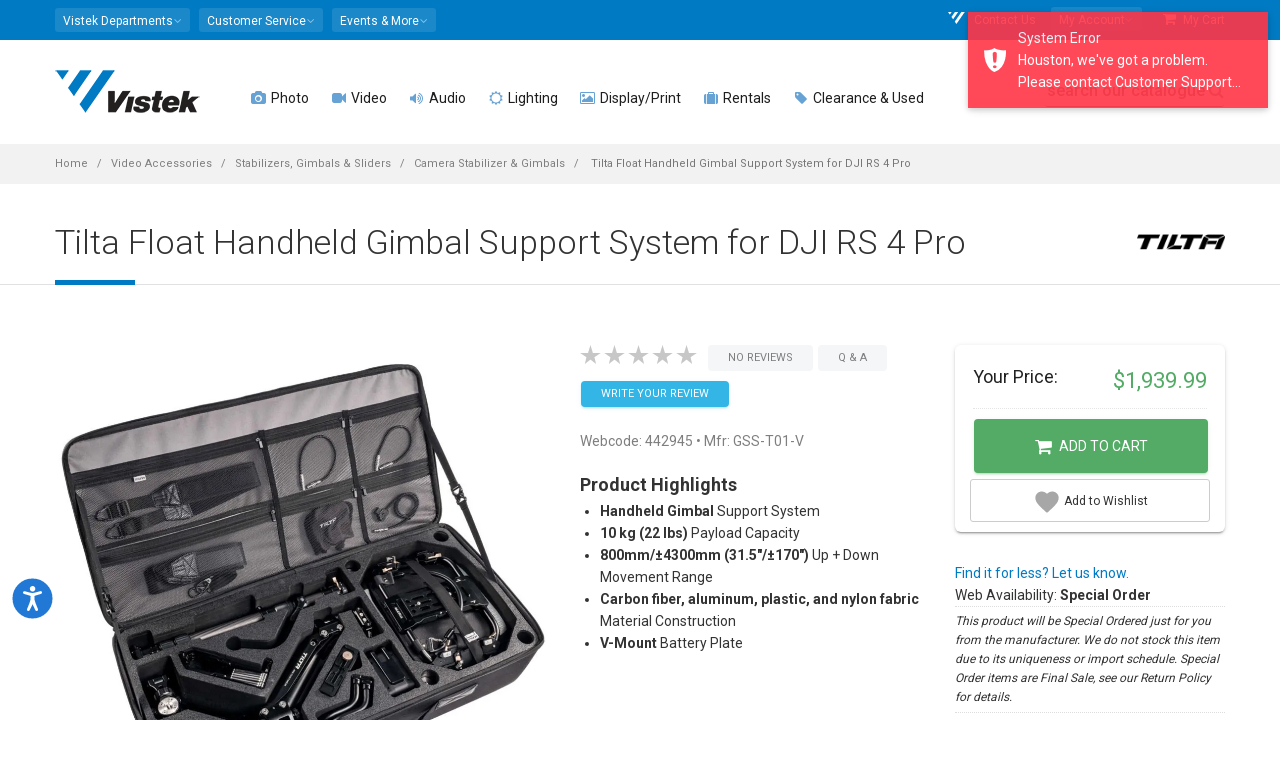

--- FILE ---
content_type: text/html; charset=utf-8
request_url: https://www.vistek.ca/store/442945/tilta-float-handheld-gimbal-support-system-v-mount
body_size: 34260
content:

<!doctype html>
<html lang="en-ca">
<head>
    
<!-- AppInsights Telemetry and Google Analytics -->
<!-- Global site tag (gtag.js) - Google Analytics -->
<!-- Google Tag Manager -->

    <script nonce="l94GDLTIplntKl5lB7xq/QZpFQaTzV6pwin1Nc0Zfyk=">var gtmQueryString = ''</script>



<script type="text/javascript" src="https://static.klaviyo.com/onsite/js/klaviyo.js?company_id=T32rCG"></script>

<!-- Meta Pixel Code -->
<script nonce="l94GDLTIplntKl5lB7xq/QZpFQaTzV6pwin1Nc0Zfyk=">
    !function (f, b, e, v, n, t, s) {
        if (f.fbq) return; n = f.fbq = function () {
            n.callMethod ?
            n.callMethod.apply(n, arguments) : n.queue.push(arguments)
        };
        if (!f._fbq) f._fbq = n; n.push = n; n.loaded = !0; n.version = '2.0';
        n.queue = []; t = b.createElement(e); t.async = !0;
        t.src = v; s = b.getElementsByTagName(e)[0];
        s.parentNode.insertBefore(t, s)
    }(window, document, 'script',
        'https://connect.facebook.net/en_US/fbevents.js');
    fbq('init', '1697803457123958');
</script>
<noscript>
    <img height="1" width="1" style="display:none"
         src="https://www.facebook.com/tr?id=1697803457123958&ev=PageView&noscript=1" />
</noscript>
<!-- End Meta Pixel Code -->


    <script nonce="l94GDLTIplntKl5lB7xq/QZpFQaTzV6pwin1Nc0Zfyk=">
        fbq('track', 'PageView');
    </script>


<script nonce="l94GDLTIplntKl5lB7xq/QZpFQaTzV6pwin1Nc0Zfyk=">
    (function (w, d, s, l, i) {
        w[l] = w[l] || []; w[l].push({
            'gtm.start':
            new Date().getTime(), event: 'gtm.js'
        }); var f = d.getElementsByTagName(s)[0],
        j = d.createElement(s), dl = l != 'dataLayer' ? '&l=' + l : ''; j.async = true; j.src =
        'https://www.googletagmanager.com/gtm.js?id=' + i + dl + gtmQueryString; f.parentNode.insertBefore(j, f);
    })(window, document, 'script', 'dataLayer', 'GTM-589M2X');

    window.dataLayer = window.dataLayer || [];
    function dataLayerPush(data) {
        if (data) {
            if (data.ecommerce) {
                data.ecommerce.currency = 'CAD';// present because client side don't have currency information
            }
            // https://developers.google.com/analytics/devguides/collection/ga4/ecommerce?client_type=gtm#view_item_list-gtm
            dataLayer.push({ ecommerce: null });// Clear the previous ecommerce object
            dataLayer.push(data);
        }
    }
    function gtag() { dataLayer.push(arguments); }

dataLayerPush({"event":"view_item","ecommerce":{"currency":"CAD","value":1939.99000000,"items":[{"item_id":"442945","item_name":"Tilta Float Handheld Gimbal Support System for DJI RS 4 Pro","item_brand":"Tilta","item_category":"Video Accessories","item_category2":"Stabilizers, Gimbals & Sliders","item_category3":"Camera Stabilizer & Gimbals","price":1939.99000000,"quantity":1}]}});
    // Listen to angularInit in the header - this guarantees that 
    // once Angular is loaded and emits angularInit, we already have our event listener set up.
    window.addEventListener("angularInit", () => {
        !(function () {
            if (!window.klaviyo) {
                window._klOnsite = window._klOnsite || [];
                try {
                    window.klaviyo = new Proxy(
                        {},
                        {
                            get: function (n, i) {
                                return "push" === i
                                    ? function () {
                                        var n;
                                        (n = window._klOnsite).push.apply(
                                            n,
                                            arguments
                                        );
                                    }
                                    : function () {
                                        for (
                                            var n = arguments.length,
                                            o = new Array(n),
                                            w = 0;
                                            w < n;
                                            w++
                                        )
                                            o[w] = arguments[w];
                                        var t =
                                            "function" ==
                                                typeof o[o.length - 1]
                                                ? o.pop()
                                                : void 0,
                                            e = new Promise(function (n) {
                                                window._klOnsite.push(
                                                    [i].concat(o, [
                                                        function (i) {
                                                            t && t(i), n(i);
                                                        },
                                                    ])
                                                );
                                            });
                                        return e;
                                    };
                            },
                        }
                    );
                } catch (n) {
                    (window.klaviyo = window.klaviyo || []),
                        (window.klaviyo.push = function () {
                            var n;
                            (n = window._klOnsite).push.apply(n, arguments);
                        });
                }
            }
        })();

        // Now, since we KNOW that Angular is set up (since we're inside the angularInit callback)
        // We KNOW that there exists an event listener for klaviyoBootstrapped (because it's in Angular app.module.ts)
        const klaviyoBootstrapped = new Event("klaviyoBootstrapped");
        window.dispatchEvent(klaviyoBootstrapped);
    });

    window.addEventListener("klaviyoReady", () => {
        window.klaviyoService.viewedPage();
    });
</script>

    
        <script async data-environment="production" src="https://osm.klarnaservices.com/lib.js" data-client-id="6aa93edf-d68b-5862-a31f-7bc42d8b1d0a"></script>
    
    
    <link rel="dns-prefetch" href="//img.vistek.net" />
    <link rel="dns-prefetch" href="//img.vistek.net" />
    <link rel="dns-prefetch" href="//fonts.googleapis.com" />
    <title>Tilta Float Handheld Gimbal Support System for DJI RS 4 Pro GSS-T01-V Camera Stabilizer &amp; Gimbals - Vistek Canada Product Detail</title>
    <meta charset="utf-8" />
    <meta name="csrf-token" content="CfDJ8FyBeJiUSw1BrtFSZInSEw_n6ez5o21EZcV5xCExPOBsGyqE3-QGxR6rVaI5uonzykI6xH5M5A6ibr53SqrA2NwgJWdv_0T93-zx0Dh4-KIl6g00QQmDjUCrN8rRudAVXShPePa32SZuaJ6k_Rid2v0" />
<meta name="csrf-token-header-name" content="RequestVerificationToken" />
<meta name="csrf-form-field-name" content="__RequestVerificationToken" />

    <meta name="facebook-domain-verification" content="ew3iydjvnnjlhxyapn673yblipt6am" />
    <meta http-equiv="Content-type" content="text/html;charset=UTF-8" />
    <meta class="viewport" name="viewport" content="width=device-width, initial-scale=1.0" />
    <meta name="description" content="Tilta Float Handheld Gimbal Support System for DJI RS 4 Pro GSST01V Video Accessories Camcorder Support Systems Stabilizers &amp; Supports  GSS T01 V camcorders videos - Vistek - Product Detail Toronto, Calgary, Edmonton, Ottawa, Missisauga Canada" /><meta name="keywords" content="442945,Tilta,Float,Handheld,Gimbal,Support,System,for,DJI,RS,4,Pro,GSST01V,Video,Accessories,Camcorder,Support,Systems,Stabilizers,&amp;,Supports,,442945,GSS,T01,V,camcorders,videos,Vistek,Photo,Video,Digital,Toronto,Calgary,Edmonton,Ottawa,Canada" /><link rel="canonical" href="https://www.vistek.ca/store/442945/tilta-float-handheld-gimbal-support-system-for-dji-rs-4-pro" /><meta itemprop="name" content="Tilta Float Handheld Gimbal Support System for DJI RS 4 Pro GSS-T01-V Camera Stabilizer &amp; Gimbals - Vistek Canada Product Detail" /><meta itemprop="description" content="Tilta Float Handheld Gimbal Support System for DJI RS 4 Pro GSST01V Video Accessories Camcorder Support Systems Stabilizers &amp; Supports  GSS T01 V camcorders videos - Vistek - Product Detail Toronto, Calgary, Edmonton, Ottawa, Missisauga Canada" /><meta itemprop="image" content="https://img.vistek.net/prodimg/xlarge/442945.jpg" /><meta property="og:title" content="Tilta Float Handheld Gimbal Support System for DJI RS 4 Pro GSS-T01-V Camera Stabilizer &amp; Gimbals - Vistek Canada Product Detail" /><meta property="og:description" content="Tilta Float Handheld Gimbal Support System for DJI RS 4 Pro GSST01V Video Accessories Camcorder Support Systems Stabilizers &amp; Supports  GSS T01 V camcorders videos - Vistek - Product Detail Toronto, Calgary, Edmonton, Ottawa, Missisauga Canada" /><meta property="og:type" content="website" /><meta property="og:site_name" content="Vistek" /><meta property="og:url" content="https://www.vistek.ca/store/442945/tilta-float-handheld-gimbal-support-system-for-dji-rs-4-pro" /><meta itemprop="og:image" content="https://img.vistek.net/prodimg/xlarge/442945.jpg" /><meta itemprop="og:image:secure_url" content="https://img.vistek.net/prodimg/xlarge/442945.jpg" /><meta name="twitter:site" content="@vistek" /><meta name="twitter:creator" content="@vistek" /><meta name="twitter:card" content="summary_large_image" /><meta name="twitter:image" content="https://img.vistek.net/prodimg/xlarge/442945.jpg" />
    <meta http-equiv="X-UA-Compatible" content="IE=edge" />
    <meta name="theme-color" content="#007ac3" />
    <link rel="icon" type="image/x-icon" href="/favicon.ico" />
    <link rel="icon" sizes="192x192" href="/content/images/vistek-app-192.png" />
    <link rel="apple-touch-icon-precomposed" sizes="192x192" href="/content/images/vistek-app-192.png" />
    <link rel="search" type="application/opensearchdescription+xml" title="Vistek Search" href="https://www.vistek.ca/osd.xml" />
    <link rel="stylesheet" href="https://cdn.jsdelivr.net/npm/@algolia/autocomplete-theme-classic" />
    <link href="/scripts/vistekweb/styles.css" rel="stylesheet" />
    <!-- _Root -->
    <script src="https://cdn.lr-ingest.io/LogRocket.min.js" crossorigin="anonymous"></script>


    <script src="/script/LogRocket.min.js?v=X2IYAVbLjM9odBYhx99wo3_fa7vyASMEqr7yzHr-5Vc"></script>

<script nonce="l94GDLTIplntKl5lB7xq/QZpFQaTzV6pwin1Nc0Zfyk=">
    LogRocket.identify('cart:87b7033f-e300-4a93-97f8-aea76e1fd486', {

            behaviour: '',
            email: '',
            name: ' ',
                });
</script>

    
    
        <link href="/content/scss/bundle-core.min.css?v=NSKWp5eV-sR2V4T34SwzVvAxjGivmT5qHDo4WKGTEwM" type="text/css" rel="stylesheet" />
        <link href="/content/scss/bundle-app.min.css?v=dJLDJ5uhhvwGkJqnhnpt08YPjzlgphZ6gY6znAV8EW8" type="text/css" rel="stylesheet" />
        <link href="https://fonts.googleapis.com/css?family=Roboto:100,300,400,500,700" rel="stylesheet" type="text/css" />
        <link href="/content/scss/bundle-plugins.min.css?v=-T4GMww6p0_KoaZpB8nCMPLMaNzQiEF7MIaF66o5XP4" type="text/css" rel="stylesheet" />
    

    
    <link href="/content/plugins/photoswipe/photoswipe.css" type="text/css" rel="stylesheet" />
    <link href="/content/plugins/photoswipe/default-skin.css" type="text/css" rel="stylesheet" />
    <link href="//static.www.turnto.com/tra4_3/tra.css" type="text/css" rel="stylesheet" />
    <link href="/content/scss/pages/product-details.css?v=POE-w035WbXxEs4JngzObwDBLnRy4O9TsAyAxln3epw" type="text/css" rel="stylesheet" />

    <!--[if lt IE 9]>
    <script type="text/javascript" src="/content/plugins/lt-ie-9/lt-ie-9.js"></script>
    <![endif]-->
</head>
<body class="fixed-header fixed-top">
  
    
        <!-- Google Tag Manager (noscript) -->
        <noscript><iframe src="https://www.googletagmanager.com/ns.html?id=GTM-589M2X"
        height="0" width="0" style="display:none;visibility:hidden"></iframe></noscript>
        <!-- End Google Tag Manager (noscript) -->
    
    
    <script type="text/javascript" src="/mdb/js/jquery.min.js"></script>  
    <script type="text/javascript" src="https://code.jquery.com/jquery-migrate-3.5.2.min.js"></script>
    
    <app-login class="vistekweb"></app-login>

    <style nonce="l94GDLTIplntKl5lB7xq/QZpFQaTzV6pwin1Nc0Zfyk=">
    .stock-stores {
        display: none !important;
    } 
        .stockDesc {
            font-style: italic;
            font-size: 9pt;
            border-top: 1px dotted #ddd;
            border-bottom: 1px dotted #ddd;
            padding: 5px 0;
        }

    @media (max-width: 991px) {
        .header {
            background: white;
        }

        .header-wrapper {
            padding-top: 15px;
            margin-bottom: -15px;
        }
    }

    </style>



    <div class="master-wrapper-page">
        <div class="page-box">

            
            <script type="text/javascript" nonce="l94GDLTIplntKl5lB7xq/QZpFQaTzV6pwin1Nc0Zfyk=">
    window.profusionSpecialPriceGroup = 'PFEXTERNAL';
    window.currentLoggedInPriceGroup = 'SHOWDEALS';
    window.indexName = 'production';
    window.rentalIndexName = 'production_rentals';
    const appId = 'TY26FTDRVI';

    const secureApiKey = '[base64]';
    const scannedInToProfusion = false;
</script>
<div id="cart-sidemenu-overlay" class="overlay"></div>
<div id="top-box">
    <div class="top-box-wrapper hidden-xs hidden-sm">
        <div class="container hidden-xs hidden-sm">
            <div class="row">
                <div class="col-xs-9 col-sm-5" role="navigation">
                    <div class="btn-group language btn-select">
                        <a class="btn dropdown-toggle btn-default" role="button" data-toggle="dropdown" href="#">
                            <span>Vistek Departments</span><span class="caret"></span>
                        </a>
                        <ul class="dropdown-menu top-menu-departments">
                            <li><a href="/rentals/"><i class="fa fa-camera" aria-hidden="true"></i>  Rentals</a></li>
                            <li><a href="/commercial/"><i class="fa fa-university" aria-hidden="true"></i>  Commercial</a></li>
                            <li><a href="/service/"><i class="fa fa-wrench" aria-hidden="true"></i>  Service &amp; Repairs</a></li>
                            <li><a href="https://photolab.vistek.ca/"><i class="fa fa-picture-o" aria-hidden="true"></i>  Photo Lab</a></li>
                        </ul>
                    </div>
                    <div class="btn-group language btn-select">
                        <a class="btn dropdown-toggle btn-default" role="button" data-toggle="dropdown" href="/about/helpcentre">
                            <span>Customer Service</span><span class="caret"></span>
                        </a>
                        <ul class="dropdown-menu top-menu-customers">
                            <li><a href="/about/customer-service"><i class="fa fa-user-circle"></i> Customer Care</a></li>
                            <li><a href="/about/helpcentre"><i class="fa fa-life-ring" aria-hidden="true"></i> Help Centre</a></li>
                            <li><a href="/about/pick-up-in-store"><i class="fa fa-shopping-bag" aria-hidden="true"></i> In Store Pick up</a></li>
                            <li><a href="/about/leasing"><i class="fa fa-dollar"></i> Leasing</a></li>
                            <li><a href="/about/price-guarantee"><i class="fa fa-tags"></i> Price Match Guarantee</a></li>
                            <li><a href="/about/returns"><i class="fa fa-refresh"></i> Return Policy</a></li>
                            <li><a href="/about/warranty"><i class="fa fa-lock"></i> Service Plans</a></li>
                            <li><a href="/about/shipping"><i class="fa fa-truck"></i> Shipping Info</a></li>
                        </ul>
                    </div>
                    <div class="btn-group language btn-select">
                        <a class="btn dropdown-toggle btn-default" role="button" data-toggle="dropdown" href="/community">
                            <span>Events &amp; More</span><span class="caret"></span>
                        </a>
                        <ul class="dropdown-menu top-menu-community">
                            <li><a href="https://prophotoblog.ca/"><i class="fa fa-rss-square" aria-hidden="true"></i> Imaging Blog</a></li>
                            <li><a href="/events/"><i class="fa fa-calendar" aria-hidden="true"></i> Vistek Events</a></li>
                            <li><a href="/community/directory"><i class="fa fa-th-list" aria-hidden="true"></i> Free Directory</a></li>
                            <li><a href="https://www.profusionexpo.com/"><i class="fa fa-id-badge" aria-hidden="true"></i> ProFusion Expo</a></li>
                            <li><a href="https://www.youtube.com/user/vistekltd/ " target="_blank"><i class="fa fa-youtube-square" aria-hidden="true"></i> Youtube Channel</a></li>
                            <li><a href="/community/studentcentre/"><i class="fa fa-graduation-cap" aria-hidden="true"></i> Student Deals</a></li>
                            <li><a href="/enews"><i class="fa fa-envelope-o" aria-hidden="true"></i> Newsletter</a></li>
                        </ul>
                    </div>
                </div>
                <div class="col-xs-3 col-sm-7">
                    <nav class="navbar navbar-inverse top-navbar top-navbar-right" role="navigation">

                        <ul class="nav navbar-nav navbar-right">

                            
                            <li><a href="/about/contact"><i class="fa fa-vistek-o"></i> Contact Us</a></li>
                            <li>
                                <div class="btn-group language btn-select my-account">
                                    <a class="btn dropdown-toggle btn-default" data-testid="my-account-dropdown-toggle" role="button" data-toggle="dropdown" href="#">
                                        <span>My Account</span><span class="caret"></span>
                                    </a>
                                    <ul class="dropdown-menu shadow-4-strong pt-3 top-menu-accounts" aria-labelledby="dropdownMenuLink">
                                        <li class="dropdown-menu-item"><a href="/cart/profile/orders" data-test="menu-orders"><i class="fa fa-shopping-bag" aria-hidden="true"></i> My Orders</a></li>
                                        <li class="dropdown-menu-item"><a href="/cart/wishlist" data-test="menu-whishlist"><i class="fa fa-heart-o"></i> My Wishlist</a></li>
                                            <li class="dropdown-menu-item">
                                                <a onclick="$('app-login').attr('show', 'login')" class="btn btn-primary btn-sm" data-testid="login-menu-btn">Log in Here</a>
                                            </li>
                                            <li class="text-center pb-2 dropdown-menu-item">
                                                <a onclick="$('app-login').attr('show', 'register')" data-testid="register-menu-button"> Create new account</a>
                                            </li>
                                    </ul>
                                </div>
                            </li>
                            <li>
                                <a href="/cart" class="cart-header-btn" data-test="menu-cart"><i class="fa fa-shopping-cart"></i> My Cart <span class="badge bmd-bg-info cart-count"></span>
</a>
                            </li>

                        </ul>
                    </nav>
                </div>
            </div>
        </div>
    </div>
</div><!-- #top-box -->

<header class="header">
    <div class="header-wrapper">
        <div class="container">
            <div class="row">
                <div class="menuxs-button-area hidden-md hidden-lg col-xs-2" aria-hidden="true">
                    <a class="btn bmd-flat-btn bmd-ripple menuxs-button" href="#"><i class="fa fa-bars"></i></a>
                </div>
                <div class="col-xs-6 col-md-1 col-lg-2 logo-box">
                    <div class="logo">
                        <a href="/">
                            <img src="/content/images/vistek-logo.png" srcset="/content/images/vistek-logo.png 1x,/content/images/vistek-logo@2x.png 2x" class="logo-img" alt="Vistek" data-testid="main-logo" />
                        </a>
                    </div>
                </div><!-- .logo-box -->
                <div class="col-xs-3 hidden-md hidden-lg top10 text-center" style="white-space: nowrap;">

                        <span class="icon icon-30">
                            <a href="/cart/login"
                               data-testid="menu-login"
                               class="cart_login bmd-flat-btn bmd-ripple"><i class="fa fa-user-circle-o"></i></a>
                        </span>    
                    <span class="icon icon-30"><a href="/cart" class="bmd-flat-btn bmd-ripple cart-header-btn"><i class="fa fa-shopping-cart"></i></a></span>

                    <span class="icon icon-30"><a id="searchButtonMobile" onclick="openSearch()" class="bmd-flat-btn bmd-ripple"><i class="fa fa-search"></i></a></span>
                </div>


                <div class="col-xs-1 col-md-10 col-lg-10 right-box">
                    <div class="right-box-wrapper">
                        <div class="primary">
    <div class="navbar navbar-default menuxs-navbar" role="navigation">
        <nav class="menuxs-navbar-top container" aria-hidden="true">
            <div class="mdkit-list-menu">
                <ul class="menuxs-main menuxs-group list-menu">
                    <li><a href="/about/contact"><i class="fa fa-vistek"></i> Contact Us</a></li>
                    <li><a href="#" class="menuxs-slide-menu" data-menu=".menuxs-departments" data-loadmenu="true" data-loadmenu-select=".top-menu-departments"><i class="fa fa-angle-right pull-right"></i>Departments</a></li>
                    <li><a href="#" class="menuxs-slide-menu" data-menu=".menuxs-customers" data-loadmenu="true" data-loadmenu-select=".top-menu-customers"><i class="fa fa-angle-right pull-right"></i>Customer Service</a></li>
                    <li><a href="#" class="menuxs-slide-menu" data-menu=".menuxs-community" data-loadmenu="true" data-loadmenu-select=".top-menu-community"><i class="fa fa-angle-right pull-right"></i>Community</a></li>
                    <li><a href="#" class="menuxs-slide-menu" data-menu=".menuxs-accounts" data-loadmenu="true" data-loadmenu-select=".top-menu-accounts"><i class="fa fa-angle-right pull-right"></i>My Account</a></li>
                </ul>
                <ul class="menuxs-account menuxs-group menuxs-submenu list-menu">
                    <li><a href="#" class="menuxs-slide-back" data-menu=".menuxs-main"><i class="fa fa-caret-left icon-on-left"></i> Back</a></li>
                    <li><a href="/cart/profile">Account Dashboard</a></li>
                    <li><a href="/cart/profile">Profile</a></li>
                </ul>
            </div>
        </nav>
        <nav class="menuxs-navbar-primary">
            <ul class="nav navbar-nav navbar-center">
                        <li class="parent megamenu four-columns">
                            <a href="/photography" data-testid="top-menu-Photo"><span class="open-sub"><i class="fa opened-icon fa-angle-down"></i><i class="fa closed-icon fa-angle-right"></i></span><i class="fa fa-camera text-primary"></i>  Photo </a>
                            <ul class="sub">
                                <li class="sub-wrapper">
                                        <ul class="main-links clearfix">
                                                <li>
                                                    <a href="/category/cameras/dslr-mirrorless-cameras">
                                                            <img src="https://img.vistek.net/images/v-bg.png" data-src="https://img.vistek.net/prodimg/100/417634_100.jpg" data-srcset="https://img.vistek.net/prodimg/100/417634_100.jpg 1x,https://img.vistek.net/prodimg/200/417634.jpg 2x" width="100" height="100" alt="DSLR &amp; Mirrorless" class="lazyload" />
                                                        <span> DSLR &amp; Mirrorless </span>
                                                    </a>
                                                </li>
                                                <li>
                                                    <a href="/category/camera-lenses">
                                                            <img src="https://img.vistek.net/images/v-bg.png" data-src="https://img.vistek.net/prodimg/100/248746_100.jpg" data-srcset="https://img.vistek.net/prodimg/100/248746_100.jpg 1x,https://img.vistek.net/prodimg/200/248746.jpg 2x" width="100" height="100" alt="Camera Lenses" class="lazyload" />
                                                        <span> Camera Lenses </span>
                                                    </a>
                                                </li>
                                                <li>
                                                    <a href="/category/tripods-heads">
                                                            <img src="https://img.vistek.net/images/v-bg.png" data-src="https://img.vistek.net/prodimg/100/410969_100.jpg" data-srcset="https://img.vistek.net/prodimg/100/410969_100.jpg 1x,https://img.vistek.net/prodimg/200/410969.jpg 2x" width="100" height="100" alt="Tripods" class="lazyload" />
                                                        <span> Tripods </span>
                                                    </a>
                                                </li>
                                                <li>
                                                    <a href="/category/portable-photo-flash/camera-mounted-flash">
                                                            <img src="https://img.vistek.net/images/v-bg.png" data-src="https://img.vistek.net/prodimg/100/408132_100.jpg" data-srcset="https://img.vistek.net/prodimg/100/408132_100.jpg 1x,https://img.vistek.net/prodimg/200/408132.jpg 2x" width="100" height="100" alt="Camera Flash" class="lazyload" />
                                                        <span> Camera Flash </span>
                                                    </a>
                                                </li>
                                        </ul>
                                    <div class="sub-list clearfix">
                                            <div class="box">
                                                <h6 class="title text-primary"><strong>CAMERAS</strong></h6>
                                                <ul>
                                                        <li><a href="/category/cameras/dslr-mirrorless-cameras/dslr-cameras">DSLR Cameras </a></li>
                                                        <li><a href="/category/cameras/dslr-mirrorless-cameras/mirrorless-cameras">Mirrorless Cameras </a></li>
                                                        <li><a href="/category/aerial-drones">Aerial &amp; Drones </a></li>
                                                        <li><a href="/category/cameras/digital-point-shoot/digital-point-shoots">Digital Point &amp; Shoots </a></li>
                                                        <li><a href="/category/cameras/medium-format-cameras">Medium Format Cameras </a></li>
                                                        <li><a href="/category/cameras/35mm-cameras/rangefinder-specialty-cameras">Rangefinder &amp; Specialty </a></li>
                                                        <li><a href="/category/video-cameras/action-video-cameras">Action/POV/360 Cameras </a></li>
                                                        <li><a href="/buy-vlogging-cameras-and-accessories">Vlogging Cameras </a></li>
                                                        <li><a href="/category/cameras/35mm-cameras/rangefinder-specialty-cameras/instant-cameras">Instant Cameras </a></li>
                                                </ul>
                                            </div>
                                            <!-- .box -->
                                            <div class="box">
                                                <h6 class="title text-primary"><strong>LENSES</strong></h6>
                                                <ul>
                                                        <li><a href="/category/camera-lenses">Camera Lenses </a></li>
                                                        <li><a href="/category/camera-lenses/dslr-lenses-full-frame">Full-Frame Lenses </a></li>
                                                        <li><a href="/category/camera-lenses/dslr-lenses-micro-four-thirds">Micro Four-Thirds Lenses </a></li>
                                                        <li><a href="/category/camera-lenses/dslr-lenses-nonfull-frame">Non-Full Frame Lenses </a></li>
                                                        <li><a href="/category/cameras/medium-format-cameras/lenses">Medium Format Lenses </a></li>
                                                        <li><a href="/category/video-lenses/video-cine-lenses">Cine Lenses </a></li>
                                                        <li><a href="/category/camera-lenses/lens-accessories/lens-accessories-lens-adapters">Lens Adapters </a></li>
                                                        <li><a href="/category/camera-lenses/lens-accessories">Lens Accessories </a></li>
                                                        <li><a href="/category/binoculars">Binoculars &amp; Scopes </a></li>
                                                </ul>
                                            </div>
                                            <!-- .box -->
                                            <div class="box">
                                                <h6 class="title text-primary"><strong>CAMERA ACCESSORIES</strong></h6>
                                                <ul>
                                                        <li><a href="/category/portable-photo-flash/camera-mounted-flash">Camera Mounted Flash </a></li>
                                                        <li><a href="/category/lighting-video/oncamera-lighting">On-Camera Continuous Lighting </a></li>
                                                        <li><a href="/category/bags-cases">Bags &amp; Cases </a></li>
                                                        <li><a href="/category/tripods-heads">Tripods &amp; Monopods </a></li>
                                                        <li><a href="/category/video-accessories/camcorder-support-systems/camera-stabilizer-gimbals">Camera Stabilization &amp; Gimbals </a></li>
                                                        <li><a href="/category/batteries">Batteries &amp; Chargers </a></li>
                                                        <li><a href="/category/camera-accessories/camera-drivesgrips">Drives &amp; Grip </a></li>
                                                        <li><a href="/category/digital-storage-media/memory-cards">Memory Cards </a></li>
                                                        <li><a href="/category/filters/camera-filters">Filters </a></li>
                                                        <li><a href="/category/camera-accessories">Camera Accessories </a></li>
                                                </ul>
                                            </div>
                                            <!-- .box -->
                                            <div class="box">
                                                <h6 class="title text-primary"><strong>PERIPHERALS</strong></h6>
                                                <ul>
                                                        <li><a href="/category/printers/inkjet-printers">Photo Printers </a></li>
                                                        <li><a href="/category/printer-paper">Art &amp; Inkjet Paper </a></li>
                                                        <li><a href="/category/computer-accessories/calibration-tools">Screen Calibration </a></li>
                                                        <li><a href="/category/scanners">Scanners </a></li>
                                                        <li><a href="/category/film">Film </a></li>
                                                        <li><a href="/category/digital-storage-device">Storage Devices </a></li>
                                                        <li><a href="/category/computers">Computers </a></li>
                                                        <li><a href="/category/frames-photo-displays">Frames &amp; Photo Displays </a></li>
                                                </ul>
                                            </div>
                                            <!-- .box -->
                                    </div><!-- .sub-list -->
                                        <div class="promotions">
                                            
                                        </div>
                                        <!-- .promo-block -->
                                </li>
                            </ul><!-- .sub -->
                        </li>
                        <li class="parent megamenu five-columns">
                            <a href="/video" data-testid="top-menu-Video"><span class="open-sub"><i class="fa opened-icon fa-angle-down"></i><i class="fa closed-icon fa-angle-right"></i></span><i class="fa fa-video-camera text-primary"></i>  Video </a>
                            <ul class="sub">
                                <li class="sub-wrapper">
                                        <ul class="main-links clearfix">
                                                <li>
                                                    <a href="/category/video-cameras">
                                                            <img src="https://img.vistek.net/images/v-bg.png" data-src="https://img.vistek.net/prodimg/100/417021_100.jpg" data-srcset="https://img.vistek.net/prodimg/100/417021_100.jpg 1x,https://img.vistek.net/prodimg/200/417021.jpg 2x" width="100" height="100" alt="Video Cameras" class="lazyload" />
                                                        <span> Video Cameras </span>
                                                    </a>
                                                </li>
                                                <li>
                                                    <a href="/category/aerial-drones">
                                                            <img src="https://img.vistek.net/images/v-bg.png" data-src="https://img.vistek.net/prodimg/100/278266_100.jpg" data-srcset="" width="100" height="100" alt="Aerial &amp; Drones" class="lazyload" />
                                                        <span> Aerial &amp; Drones </span>
                                                    </a>
                                                </li>
                                                <li>
                                                    <a href="/category/video-accessories/camcorder-support-systems/camera-stabilizer-gimbals">
                                                            <img src="https://img.vistek.net/images/v-bg.png" data-src="https://img.vistek.net/prodimg/100/279979_100.jpg" data-srcset="https://img.vistek.net/prodimg/100/279979_100.jpg 1x,https://img.vistek.net/prodimg/200/279979.jpg 2x" width="100" height="100" alt="Stabilization" class="lazyload" />
                                                        <span> Stabilization </span>
                                                    </a>
                                                </li>
                                                <li>
                                                    <a href="/category/audio-equipment">
                                                            <img src="https://img.vistek.net/images/v-bg.png" data-src="https://img.vistek.net/prodimg/100/271624_100.jpg" data-srcset="" width="100" height="100" alt="Pro Audio" class="lazyload" />
                                                        <span> Pro Audio </span>
                                                    </a>
                                                </li>
                                        </ul>
                                    <div class="sub-list clearfix">
                                            <div class="box">
                                                <h6 class="title text-primary"><strong>VIDEO CAMERAS</strong></h6>
                                                <ul>
                                                        <li><a href="/category/video-cameras/action-video-cameras">Action/POV/360 Cameras </a></li>
                                                        <li><a href="/category/aerial-drones">Drones Video &amp; UAV </a></li>
                                                        <li><a href="/category/video-cameras/consumer-camcorders">Consumer Camcorders </a></li>
                                                        <li><a href="/category/video-cameras/pro-camcorders">Pro Camcorders </a></li>
                                                        <li><a href="/category/video-cameras/broadcast-video-cameras">Broadcast Cameras </a></li>
                                                        <li><a href="/category/video-cameras/cinema-cameras">Cinema Cameras </a></li>
                                                        <li><a href="/category/video-cameras/ptz-video-cameras">PTZ Video Cameras </a></li>
                                                        <li><a href="/category/cameras/dslr-mirrorless-cameras">Video DSLR/Mirrorless </a></li>
                                                        <li><a href="/buy-vlogging-cameras-and-accessories">Vlogging Cameras </a></li>
                                                </ul>
                                            </div>
                                            <!-- .box -->
                                            <div class="box">
                                                <h6 class="title text-primary"><strong>LENSES</strong></h6>
                                                <ul>
                                                        <li><a href="/category/video-lenses/video-cine-lenses">Cine Lenses </a></li>
                                                        <li><a href="/category/video-lenses/prosumer-lenses">Prosumer Video Lenses </a></li>
                                                        <li><a href="/category/video-lenses/lens-accessories/lens-accessories-focusing-systems">Lens Focusing Systems </a></li>
                                                        <li><a href="/category/video-lenses/lens-accessories/video-lens-adapters">Video Lens Adapters </a></li>
                                                </ul>
                                            </div>
                                            <!-- .box -->
                                            <div class="box">
                                                <h6 class="title text-primary"><strong>VIDEO ACCESSORIES</strong></h6>
                                                <ul>
                                                        <li><a href="/category/video-accessories/camcorder-support-systems">Stabilization &amp; Gimbals </a></li>
                                                        <li><a href="/category/tripods-heads/video-tripods">Video Tripods </a></li>
                                                        <li><a href="/category/lighting-video/oncamera-lighting">On Camera Lighting </a></li>
                                                        <li><a href="/category/lighting-video/studio-video-lighting">Studio Video Lighting </a></li>
                                                        <li><a href="/category/batteries">Batteriers &amp; Power Supply </a></li>
                                                        <li><a href="/category/video-accessories">Video Accessories </a></li>
                                                        <li><a href="/category/bags-cases/video-bags-cases">Video Bags &amp; Cases </a></li>
                                                        <li><a href="/category/video-accessories/camcorder-support-systems/camera-sliders-timelapse">Sliders &amp; Timelapse </a></li>
                                                        <li><a href="/category/digital-storage-media">Blank Media &amp; Tapes </a></li>
                                                        <li><a href="/category/video-accessories/matte-boxes-accessories">Hoods &amp; Matte Boxes </a></li>
                                                </ul>
                                            </div>
                                            <!-- .box -->
                                            <div class="box">
                                                <h6 class="title text-primary"><strong>PRODUCTION &amp; POST</strong></h6>
                                                <ul>
                                                        <li><a href="/category/video-editing">Editing &amp; Mixers </a></li>
                                                        <li><a href="/category/software-instructional/video-software">Editing Software </a></li>
                                                        <li><a href="/category/video-editing/video-converters">Video Converters </a></li>
                                                        <li><a href="/category/video-accessories/camcorder-storage-display">Monitors &amp; Recorders </a></li>
                                                        <li><a href="/category/video-accessories/video-streaming">Video Streaming </a></li>
                                                        <li><a href="/category/computer-accessories">Computer Accessories </a></li>
                                                        <li><a href="/category/computers">Computers </a></li>
                                                        <li><a href="/category/displays-lcd-screens">Professional Displays </a></li>
                                                        <li><a href="/category/digital-storage-device">Storage Devices </a></li>
                                                </ul>
                                            </div>
                                            <!-- .box -->
                                            <div class="box">
                                                <h6 class="title text-primary"><strong>PRO AUDIO</strong></h6>
                                                <ul>
                                                        <li><a href="/category/audio-equipment/microphones/wired-field-microphones">Wired Field Microphones </a></li>
                                                        <li><a href="/category/audio-equipment/microphones/wireless-microphones">Wireless Microphones </a></li>
                                                        <li><a href="/category/audio-equipment/microphones/wireless-microphones/wireless-microphones-systems">Wireless Systems </a></li>
                                                        <li><a href="/category/audio-equipment/audio-mixers">Audio Mixers </a></li>
                                                        <li><a href="/category/audio-equipment/digital-audio-recorder">Digital Audio Recorders </a></li>
                                                        <li><a href="/category/audio-equipment/microphone-accessories">Microphone Accessories </a></li>
                                                        <li><a href="/category/audio-equipment/microphone-accessories/wireless-transmitters">Microphone Transmitters </a></li>
                                                        <li><a href="/category/audio-equipment/audio-accessories/head-phones">Headphones </a></li>
                                                        <li><a href="/category/audio-equipment/audio-accessories/audio-speakers">Speakers </a></li>
                                                        <li><a href="/category/audio-equipment/audio-accessories">Audio Accessories </a></li>
                                                </ul>
                                            </div>
                                            <!-- .box -->
                                    </div><!-- .sub-list -->
                                        <div class="promotions">
                                            
                                        </div>
                                        <!-- .promo-block -->
                                </li>
                            </ul><!-- .sub -->
                        </li>
                        <li class="parent megamenu three-columns">
                            <a href="/category/audio-equipment" data-testid="top-menu-Audio"><span class="open-sub"><i class="fa opened-icon fa-angle-down"></i><i class="fa closed-icon fa-angle-right"></i></span><i class="fa fa-volume-up text-primary"></i>  Audio </a>
                            <ul class="sub">
                                <li class="sub-wrapper">
                                        <ul class="main-links clearfix">
                                                <li>
                                                    <a href="/category/audio-equipment/microphones">
                                                            <img src="https://img.vistek.net/images/v-bg.png" data-src="https://img.vistek.net/prodimg/100/431699_100.jpg" data-srcset="" width="100" height="100" alt="Microphones" class="lazyload" />
                                                        <span> Microphones </span>
                                                    </a>
                                                </li>
                                                <li>
                                                    <a href="/category/audio-equipment/digital-audio-recorder">
                                                            <img src="https://img.vistek.net/images/v-bg.png" data-src="https://img.vistek.net/prodimg/100/429185_100.jpg" data-srcset="" width="100" height="100" alt="Digital Audio Recorders" class="lazyload" />
                                                        <span> Digital Audio Recorders </span>
                                                    </a>
                                                </li>
                                                <li>
                                                    <a href="/category/audio-equipment/audio-mixers">
                                                            <img src="https://img.vistek.net/images/v-bg.png" data-src="https://img.vistek.net/prodimg/100/259457_100.jpg" data-srcset="" width="100" height="100" alt="Audio Mixers" class="lazyload" />
                                                        <span> Audio Mixers </span>
                                                    </a>
                                                </li>
                                                <li>
                                                    <a href="/category/audio-equipment/microphone-accessories">
                                                            <img src="https://img.vistek.net/images/v-bg.png" data-src="https://img.vistek.net/prodimg/100/426884_100.jpg" data-srcset="" width="100" height="100" alt="Microphone Accessories" class="lazyload" />
                                                        <span> Microphone Accessories </span>
                                                    </a>
                                                </li>
                                        </ul>
                                    <div class="sub-list clearfix">
                                            <div class="box">
                                                <h6 class="title text-primary"><strong>Microphones</strong></h6>
                                                <ul>
                                                        <li><a href="/category/audio-equipment/microphones/microphones-for-mobile-devices">Microphones for Mobile Devices </a></li>
                                                        <li><a href="/category/audio-equipment/microphones/wired-field-microphones">Wired Field Microphones </a></li>
                                                        <li><a href="/category/audio-equipment/microphones/wireless-microphones">Wireless Microphones </a></li>
                                                </ul>
                                            </div>
                                            <!-- .box -->
                                            <div class="box">
                                                <h6 class="title text-primary"><strong>Audio Gear</strong></h6>
                                                <ul>
                                                        <li><a href="/category/audio-equipment/digital-audio-recorder">Audio Recorders </a></li>
                                                        <li><a href="/category/audio-equipment/audio-accessories/encodersconverters">Encoders Converters </a></li>
                                                        <li><a href="/category/audio-equipment/audio-accessories/audio-adapters">Audio Adapters </a></li>
                                                        <li><a href="/category/audio-equipment/audio-accessories/audio-cables">Audio Cables </a></li>
                                                        <li><a href="/category/audio-equipment/audio-accessories/head-phones">Head Phones </a></li>
                                                        <li><a href="/category/audio-equipment/proaudio-equipment/intercom-communications">Intercom Audio </a></li>
                                                        <li><a href="/category/audio-equipment/audio-accessories/audio-speakers">Speakers </a></li>
                                                </ul>
                                            </div>
                                            <!-- .box -->
                                            <div class="box">
                                                <h6 class="title text-primary"><strong>Microphone Accessories</strong></h6>
                                                <ul>
                                                        <li><a href="/category/audio-equipment/microphone-accessories/microphone-accessories">Microphone Accessories </a></li>
                                                        <li><a href="/category/audio-equipment/microphone-accessories/microphone-booms">Microphone Booms </a></li>
                                                        <li><a href="/category/audio-equipment/microphone-accessories/microphone-shockmounts">Microphone Shockmounts </a></li>
                                                        <li><a href="/category/audio-equipment/microphone-accessories/microphone-windshields">Microphone Windshields </a></li>
                                                        <li><a href="/category/audio-equipment/microphone-accessories/wireless-transmitters">Wireless Transmitters </a></li>
                                                        <li><a href="/category/audio-equipment/microphone-accessories/microphone-cables">Microphone Cables </a></li>
                                                </ul>
                                            </div>
                                            <!-- .box -->
                                    </div><!-- .sub-list -->
                                </li>
                            </ul><!-- .sub -->
                        </li>
                        <li class="parent megamenu four-columns">
                            <a href="/lighting" data-testid="top-menu-Lighting"><span class="open-sub"><i class="fa opened-icon fa-angle-down"></i><i class="fa closed-icon fa-angle-right"></i></span><i class="fa fa-sun-o text-primary"></i>  Lighting </a>
                            <ul class="sub">
                                <li class="sub-wrapper">
                                        <ul class="main-links clearfix">
                                                <li>
                                                    <a href="/category/lighting-video/studio-video-lighting/led-lights">
                                                            <img src="https://img.vistek.net/images/v-bg.png" data-src="https://img.vistek.net/prodimg/100/406720_100.jpg" data-srcset="" width="100" height="100" alt="LED Lighting" class="lazyload" />
                                                        <span> LED Lighting </span>
                                                    </a>
                                                </li>
                                                <li>
                                                    <a href="/category/lighting-studio/selfcontained-strobe">
                                                            <img src="https://img.vistek.net/images/v-bg.png" data-src="https://img.vistek.net/prodimg/100/403430_100.jpg" data-srcset="" width="100" height="100" alt="Self-Contained Strobe" class="lazyload" />
                                                        <span> Self-Contained Strobe </span>
                                                    </a>
                                                </li>
                                                <li>
                                                    <a href="/category/lighting-tools">
                                                            <img src="https://img.vistek.net/images/v-bg.png" data-src="https://img.vistek.net/prodimg/100/416650_100.jpg" data-srcset="" width="100" height="100" alt="Light Shaping" class="lazyload" />
                                                        <span> Light Shaping </span>
                                                    </a>
                                                </li>
                                                <li>
                                                    <a href="/category/lighting-accessories">
                                                            <img src="https://img.vistek.net/images/v-bg.png" data-src="https://img.vistek.net/prodimg/100/261757_100.jpg" data-srcset="" width="100" height="100" alt="Lighting Accessories" class="lazyload" />
                                                        <span> Lighting Accessories </span>
                                                    </a>
                                                </li>
                                        </ul>
                                    <div class="sub-list clearfix">
                                            <div class="box">
                                                <h6 class="title text-primary"><strong>LIGHTING</strong></h6>
                                                <ul>
                                                        <li><a href="/category/lighting-studio/studio-pack-head-systems">Studio Pack and Heads </a></li>
                                                        <li><a href="/category/lighting-studio/selfcontained-strobe">Self-Contained Strobe </a></li>
                                                        <li><a href="/category/portable-photo-flash/battery-flash-systems">Battery Location Lighting </a></li>
                                                        <li><a href="/category/portable-photo-flash/camera-mounted-flash">Camera Mounted Flash </a></li>
                                                        <li><a href="/category/lighting-video/studio-video-lighting">LED &amp; Continuous Lighting </a></li>
                                                        <li><a href="/category/lighting-video/oncamera-lighting">On-Camera Lighting </a></li>
                                                </ul>
                                            </div>
                                            <!-- .box -->
                                            <div class="box">
                                                <h6 class="title text-primary"><strong>LIGHT CONTROL</strong></h6>
                                                <ul>
                                                        <li><a href="/category/lighting-tools/softboxes">Softboxes </a></li>
                                                        <li><a href="/category/lighting-tools/lighting-reflectors">Reflectors </a></li>
                                                        <li><a href="/category/lighting-tools/umbrellas">Umbrellas </a></li>
                                                        <li><a href="/category/filters/lighting-filters">Light Filters </a></li>
                                                        <li><a href="/category/lighting-tools">Light Shaping Tools </a></li>
                                                </ul>
                                            </div>
                                            <!-- .box -->
                                            <div class="box">
                                                <h6 class="title text-primary"><strong>SUPPORT &amp; BACKGROUNDS</strong></h6>
                                                <ul>
                                                        <li><a href="/category/stands-support">Stands &amp; Support </a></li>
                                                        <li><a href="/category/grip-equipment">Grip &amp; Support Accessories </a></li>
                                                        <li><a href="/category/backgrounds">Backgrounds </a></li>
                                                        <li><a href="/category/lighting-tools/product-photography">Product Photography </a></li>
                                                </ul>
                                            </div>
                                            <!-- .box -->
                                            <div class="box">
                                                <h6 class="title text-primary"><strong>LIGHTING ACCESSORIES</strong></h6>
                                                <ul>
                                                        <li><a href="/category/lighting-accessories/lighting-wireless-transmittersreceivers/wireless-flash-transmitters">Wireless Transmitters/Slaves </a></li>
                                                        <li><a href="/category/camera-accessories/light-meters">Light Meters </a></li>
                                                        <li><a href="/category/bags-cases/lighting-cases">Lighting Bags &amp; Cases </a></li>
                                                        <li><a href="/category/lighting-tools">Lighting Tools </a></li>
                                                        <li><a href="/category/lighting-accessories/flash-brackets">Flash Brackets </a></li>
                                                        <li><a href="/category/lighting-tools/speed-rings">Speed Rings </a></li>
                                                        <li><a href="/category/lighting-accessories">More Lighting Accessories </a></li>
                                                        <li><a href="/category/lighting-video/video-lighting-components">Video Lighting Components </a></li>
                                                </ul>
                                            </div>
                                            <!-- .box -->
                                    </div><!-- .sub-list -->
                                </li>
                            </ul><!-- .sub -->
                        </li>
                        <li class="parent megamenu four-columns">
                            <a href="/photo-printers" data-testid="top-menu-Display/Print"><span class="open-sub"><i class="fa opened-icon fa-angle-down"></i><i class="fa closed-icon fa-angle-right"></i></span><i class="fa fa-picture-o text-primary"></i>  Display/Print </a>
                            <ul class="sub">
                                <li class="sub-wrapper">
                                        <ul class="main-links clearfix">
                                                <li>
                                                    <a href="/category/printers/inkjet-printers">
                                                            <img src="https://img.vistek.net/images/v-bg.png" data-src="https://img.vistek.net/prodimg/100/281859_100.jpg" data-srcset="https://img.vistek.net/prodimg/100/281859_100.jpg 1x,https://img.vistek.net/prodimg/200/281859.jpg 2x" width="100" height="100" alt="Pro Inkjet Printers" class="lazyload" />
                                                        <span> Pro Inkjet Printers </span>
                                                    </a>
                                                </li>
                                                <li>
                                                    <a href="/category/printer-paper">
                                                            <img src="https://img.vistek.net/images/v-bg.png" data-src="https://img.vistek.net/prodimg/100/274881_100.jpg" data-srcset="" width="100" height="100" alt="Printer Paper" class="lazyload" />
                                                        <span> Printer Paper </span>
                                                    </a>
                                                </li>
                                                <li>
                                                    <a href="/category/computer-accessories/graphic-tablets">
                                                            <img src="https://img.vistek.net/images/v-bg.png" data-src="https://img.vistek.net/prodimg/100/264106_100.jpg" data-srcset="" width="100" height="100" alt="Tablets" class="lazyload" />
                                                        <span> Tablets </span>
                                                    </a>
                                                </li>
                                                <li>
                                                    <a href="/category/presentation-products">
                                                            <img src="https://img.vistek.net/images/v-bg.png" data-src="https://img.vistek.net/prodimg/100/253555_100.jpg" data-srcset="" width="100" height="100" alt="Portfolios &amp; Albums" class="lazyload" />
                                                        <span> Portfolios &amp; Albums </span>
                                                    </a>
                                                </li>
                                        </ul>
                                    <div class="sub-list clearfix">
                                            <div class="box">
                                                <h6 class="title text-primary"><strong>PRINTERS</strong></h6>
                                                <ul>
                                                        <li><a href="/category/printers/inkjet-printers/large-format-printers">Large Format Inkjet Printers </a></li>
                                                        <li><a href="/category/printers/inkjet-printers/desktop">Desktop Printers </a></li>
                                                        <li><a href="/category/printers/dyesub-printers">Dye-Sub Printers </a></li>
                                                        <li><a href="/category/printers/printer-accessories">Printer Accessories </a></li>
                                                </ul>
                                            </div>
                                            <!-- .box -->
                                            <div class="box">
                                                <h6 class="title text-primary"><strong>PAPER &amp; INK</strong></h6>
                                                <ul>
                                                        <li><a href="/category/printer-paper/inkjet-sheet-printer-paper">Printer Paper Sheets </a></li>
                                                        <li><a href="/results/printer-paper.inkjet-roll-printer-paper/">Printer Paper Rolls </a></li>
                                                        <li><a href="/category/printer-cartridges">Cartridges &amp; Ink </a></li>
                                                        <li><a href="/category/presentation-products/sprays">Art Sprays &amp; Archival </a></li>
                                                </ul>
                                            </div>
                                            <!-- .box -->
                                            <div class="box">
                                                <h6 class="title text-primary"><strong>VISUAL &amp; COMPUTERS</strong></h6>
                                                <ul>
                                                        <li><a href="/category/visual/data-projectors">Projectors </a></li>
                                                        <li><a href="/category/visual/data-projectors/projector-screens">Projector Screens </a></li>
                                                        <li><a href="/category/computers">Laptops &amp; Computers </a></li>
                                                        <li><a href="/category/computer-accessories/graphic-tablets">Tablets </a></li>
                                                        <li><a href="/category/frames-photo-displays">Frames &amp; Photo Displays </a></li>
                                                        <li><a href="/category/displays-lcd-screens">Displays &amp; LCD Monitors </a></li>
                                                        <li><a href="/category/computer-accessories">Computer Accessories </a></li>
                                                        <li><a href="/category/digital-storage-device">Storage Devices </a></li>
                                                        <li><a href="/category/scanners">Scanners </a></li>
                                                </ul>
                                            </div>
                                            <!-- .box -->
                                            <div class="box">
                                                <h6 class="title text-primary"><strong>DISPLAY &amp; MEDIA</strong></h6>
                                                <ul>
                                                        <li><a href="/category/presentation-products">Portfolios &amp; Albums </a></li>
                                                        <li><a href="/category/software-instructional">Books &amp; Software </a></li>
                                                        <li><a href="/category/film">Film </a></li>
                                                        <li><a href="/category/darkroom">Darkroom &amp; Chemistry </a></li>
                                                        <li><a href="/category/darkroom/photo-paper">Photo Paper </a></li>
                                                        <li><a href="/category/batteries">Batteries </a></li>
                                                        <li><a href="/category/digital-storage-media/memory-cards">Memory Cards </a></li>
                                                </ul>
                                            </div>
                                            <!-- .box -->
                                    </div><!-- .sub-list -->
                                        <div class="promotions">
                                            
                                        </div>
                                        <!-- .promo-block -->
                                </li>
                            </ul><!-- .sub -->
                        </li>
                        <li class="parent megamenu five-columns">
                            <a href="/rentals/" data-testid="top-menu-Rentals"><span class="open-sub"><i class="fa opened-icon fa-angle-down"></i><i class="fa closed-icon fa-angle-right"></i></span><i class="fa fa-suitcase text-primary"></i>  Rentals </a>
                            <ul class="sub">
                                <li class="sub-wrapper">
                                    <div class="sub-list clearfix">
                                            <div class="box">
                                                <h6 class="title text-primary"><strong>CAMERAS &amp; LENSES</strong></h6>
                                                <ul>
                                                        <li><a href="/rental/category/dslr cameras">Cameras: DSLR &amp; Mirrorless </a></li>
                                                        <li><a href="/rental/category/dslr lenses full frame">Lenses: DSLR &amp; Mirrorless </a></li>
                                                        <li><a href="/rental/category/camera mounted flash">Flash &amp; Accessories </a></li>
                                                        <li><a href="/rental/category/digital medium format cameras">Medium Format </a></li>
                                                        <li><a href="/rental/category/camera filters">Lens Filters &amp; Adapters </a></li>
                                                </ul>
                                            </div>
                                            <!-- .box -->
                                            <div class="box">
                                                <h6 class="title text-primary"><strong>VIDEO</strong></h6>
                                                <ul>
                                                        <li><a href="/rental/category/hidef camcorders prosumer">Video Cameras &amp; Camcorders </a></li>
                                                        <li><a href="/rental/category/microphones">Microphones </a></li>
                                                        <li><a href="/rental/category/on-camera video monitors">Monitors </a></li>
                                                        <li><a href="/rental/category/edit controllers">Mixers &amp; Switches </a></li>
                                                        <li><a href="/rental/category/audio players%2Frecorders">Recorders: Audio &amp; Video </a></li>
                                                        <li><a href="/rental/category/memory cards">Storage Media </a></li>
                                                        <li><a href="/rental/category/hidef camcorders prosumer/camcorder lenses">Lenses </a></li>
                                                </ul>
                                            </div>
                                            <!-- .box -->
                                            <div class="box">
                                                <h6 class="title text-primary"><strong>LIGHTING</strong></h6>
                                                <ul>
                                                        <li><a href="/rental/category/studio pack and head systems">Studio Flash </a></li>
                                                        <li><a href="/rental/category/battery flash systems">Battery-Powered Flash </a></li>
                                                        <li><a href="/rental/category/umbrellas">Umbrellas </a></li>
                                                        <li><a href="/rental/category/camera mounted flash">On Camera Flash </a></li>
                                                        <li><a href="/rental/category/softboxes">Softboxes </a></li>
                                                        <li><a href="/rental/category/studio video lighting">LED, Fluorescent &amp; Tungsten Light </a></li>
                                                        <li><a href="/rental/category/lighting reflectors">Reflector Panels &amp; Disks </a></li>
                                                </ul>
                                            </div>
                                            <!-- .box -->
                                            <div class="box">
                                                <h6 class="title text-primary"><strong>TRIPODS &amp; SUPPORT</strong></h6>
                                                <ul>
                                                        <li><a href="/rental/category/tripod legs">Tripods Legs </a></li>
                                                        <li><a href="/rental/category/tripod heads">Tripods Heads </a></li>
                                                        <li><a href="/rental/category/video tripod legs">Video Tripod Legs </a></li>
                                                        <li><a href="/rental/category/video tripod heads">Video Tripod Heads </a></li>
                                                        <li><a href="/rental/category/grip arms">Grip Arms </a></li>
                                                        <li><a href="/rental/category/light meters">Light Meters </a></li>
                                                        <li><a href="/rental/category/muslin">Backgrounds </a></li>
                                                        <li><a href="/rental/category/collapsible backgrounds">Collapsible Backgrounds </a></li>
                                                        <li><a href="/rental/category/portable stand">Portable Stands </a></li>
                                                </ul>
                                            </div>
                                            <!-- .box -->
                                            <div class="box">
                                                <h6 class="title text-primary"><strong>AUDIO &amp; DIGITAL</strong></h6>
                                                <ul>
                                                        <li><a href="/rental/category/data projectors">LCD &amp; DLP Projectors </a></li>
                                                        <li><a href="/rental/category/data projectors/projector screens">Projection Screens </a></li>
                                                        <li><a href="/rental/category/pc  computers">Computers &amp; Laptops </a></li>
                                                        <li><a href="/rental/category/computer cables">Tethering </a></li>
                                                        <li><a href="/rental/category/memory cards">Digital Storage Media </a></li>
                                                        <li><a href="/rental/category/microphone accessories">Microphone Accessories </a></li>
                                                        <li><a href="/rental/category/flatbed">Scanners </a></li>
                                                </ul>
                                            </div>
                                            <!-- .box -->
                                    </div><!-- .sub-list -->
                                        <div class="promotions">
                                            <div class="menu-line">
    <div class="row">
            
        <div class="col-sm-12 hidden-md hidden-lg"><h6 class="title text-primary"><strong>ABOUT RENTALS</strong></h6>
    </div>        <div class="col-md-2 ">
                <a href="/rentals/about" class=" btn btn-sm btn-info">
                    About us
                <div class="ripple-container"></div></a>
            </div>
            <div class="col-md-2 ">
                <a href="/rentals/contact">
                    Info Request
                </a>
            </div>
                <div class="col-md-2 ">
                <a href="/rentals/corporate">
                    Corporate Account
                <div class="ripple-container"></div></a>
            </div>
            <div class="col-md-2 ">
                <a href="/rentals/try-before-you-buy">
                    Try & Buy
                </a>
            </div>
                <div class="col-md-2 ">
                <a href="/rentals/policies">
                    Policies
                <div class="ripple-container"></div></a>
            </div>
            <div class="col-md-2 ">
                <a href="/rentals/contact">
                    Contact us
                </a>
            </div>
        </div>
    </div>
                                        </div>
                                        <!-- .promo-block -->
                                </li>
                            </ul><!-- .sub -->
                        </li>
                        <li class="parent megamenu four-columns">
                            <a href="/deals/" data-testid="top-menu-Clearance &amp; Used"><span class="open-sub"><i class="fa opened-icon fa-angle-down"></i><i class="fa closed-icon fa-angle-right"></i></span><i class="fa fa-tag text-primary"></i>  Clearance &amp; Used </a>
                            <ul class="sub">
                                <li class="sub-wrapper">
                                    <div class="sub-list clearfix">
                                            <div class="box">
                                                <h6 class="title text-primary"><strong>PHOTO</strong></h6>
                                                <ul>
                                                        <li><a href="/deals/category/cameras">Digital Cameras </a></li>
                                                        <li><a href="/deals/category/cameras/dslr-mirrorless-cameras">DSLR &amp; Mirrorless Cameras </a></li>
                                                        <li><a href="/deals/category/camera-lenses">Lenses </a></li>
                                                        <li><a href="/deals/category/cameras/medium-format-cameras/digital-backs">Digital Backs </a></li>
                                                        <li><a href="/deals/category/cameras/medium-format-cameras">Medium Format </a></li>
                                                        <li><a href="/deals/category/tripods-heads">Tripods &amp; Heads </a></li>
                                                        <li><a href="/deals/category/portable-photo-flash/camera-mounted-flash">On Camera Flash </a></li>
                                                </ul>
                                            </div>
                                            <!-- .box -->
                                            <div class="box">
                                                <h6 class="title text-primary"><strong>VIDEO &amp; AUDIO</strong></h6>
                                                <ul>
                                                        <li><a href="/deals/category/video-cameras">Video Cameras </a></li>
                                                        <li><a href="/deals/category/video-accessories">Video Accessories </a></li>
                                                        <li><a href="/deals/category/video-lenses">Video Lenses </a></li>
                                                        <li><a href="/deals/category/computers">Computers &amp; Visual </a></li>
                                                        <li><a href="/deals/category/audio-equipment/microphones">Microphones </a></li>
                                                        <li><a href="/deals/category/audio-equipment">Audio Equipment </a></li>
                                                </ul>
                                            </div>
                                            <!-- .box -->
                                            <div class="box">
                                                <h6 class="title text-primary"><strong>LIGHTING</strong></h6>
                                                <ul>
                                                        <li><a href="/deals/category/lighting-studio/studio-pack-head-systems">Studio Lighting </a></li>
                                                        <li><a href="/deals/category/portable-photo-flash/battery-flash-systems">Battery Location Lighting </a></li>
                                                        <li><a href="/deals/category/lighting-video/studio-video-lighting">LED &amp; Continuous Lighting </a></li>
                                                        <li><a href="/deals/category/stands-support">Support &amp; Backgrounds </a></li>
                                                        <li><a href="/deals/category/lighting-tools">Lighting Tools </a></li>
                                                        <li><a href="/deals/category/lighting-accessories">Lighting Accessories </a></li>
                                                        <li><a href="/deals/category/lighting-video">Video Lighting </a></li>
                                                </ul>
                                            </div>
                                            <!-- .box -->
                                            <div class="box">
                                                <h6 class="title text-primary"><strong>DISPLAY &amp; PRINT</strong></h6>
                                                <ul>
                                                        <li><a href="/deals/category/printers">Printers </a></li>
                                                        <li><a href="/deals/category/visual/data-projectors">Data Projectors </a></li>
                                                        <li><a href="/deals/category/computer-accessories">Computer Accessories &amp; Tablets </a></li>
                                                        <li><a href="/deals/category/printer-paper">Printer Paper </a></li>
                                                        <li><a href="/deals/category/darkroom">Darkroom </a></li>
                                                        <li><a href="/deals/category/presentation-products">Display &amp; Presentation </a></li>
                                                        <li><a href="/deals/category/scanners">Scanners </a></li>
                                                        <li><a href="/deals/category/batteries">Batteries </a></li>
                                                </ul>
                                            </div>
                                            <!-- .box -->
                                    </div><!-- .sub-list -->
                                        <div class="promotions">
                                            
                                        </div>
                                        <!-- .promo-block -->
                                </li>
                            </ul><!-- .sub -->
                        </li>
                <li class="search-box hidden-xs hidden-sm">
                    <a id="searchButton" class="search-btn" data-testid="search-btn" onclick="openSearch();return false;">search our catalogue<i class="fa fa-search"></i></a>
                </li>


            </ul>
        </nav>
    </div>
</div><!-- .primary -->

                    </div>
                </div>

            </div><!--.row -->
        </div>
    </div><!-- .header-wrapper -->
</header><!-- .header -->
<div class="container">
    <div id="searchMenu" class="search-menu container animated hidden" style="animation-duration: 0.5s">
        <div class="vistekweb">
            <div class="d-flex align-items-baseline">
                <button id="webSearchButton" class="search-btn search-btn-active" disabled>Website</button>
                <button id="rentalSearchButton" class="search-btn">Rentals</button>
                <a id="closeSearch" class="ml-auto align-self-start p-2 close" style="font-size:larger" onclick="openSearch(); return false" aria-label="Close"><i class="fa fa-close"></i></a>
            </div>
        </div>
        <div id="webSearch">
            <div id="webSearch" class="bmd-field-group" role="search">
                <div class="site-search" id="autocomplete"></div>
            </div>
            <div id="autocomplete--results"></div>
        </div>

        <div id="rentalSearch">
            <div id="rentalSearch" class="bmd-field-group" role="search">
                <div class="site-search" id="autocomplete-rental"></div>
            </div>
            <div id="autocomplete-rental--results"></div>
        </div>
    </div>
</div>
<div id="search-overlay" class="overlay"></div>

<script src="/content/app/modules/algolia/algolia-helpers.js?v=A11CytOmr-aO2Zf0ImOrl3YOvMKbKBL4Ud4mwT2-olM"></script>

<script src="/content/app/modules/algolia/libraries/algoliasearch-lite.js"></script>
<script src="/content/app/modules/algolia/libraries/instantsearch.js"></script>
<script src="/content/app/modules/algolia/libraries/autocomplete.js"></script>
<script src="/content/app/modules/algolia/libraries/autocomplete-plugin-query-suggestions.js"></script>
<script src="https://cdn.jsdelivr.net/npm/lodash@4.17.21/lodash.min.js"></script>
<script nonce="l94GDLTIplntKl5lB7xq/QZpFQaTzV6pwin1Nc0Zfyk=">
    const { autocomplete, getAlgoliaResults } = window['@algolia/autocomplete-js'];
    const { createQuerySuggestionsPlugin } = window['@algolia/autocomplete-plugin-query-suggestions'];

    window.dataLayer.push({
        algoliaUserToken: '87b7033f-e300-4a93-97f8-aea76e1fd486',
    });

</script>

<script src="/content/app/modules/algolia/algolia-search.js?v=_JC1bybPMMvnocSGeb-366CcLEFDG4WpS1_67rCd3ZA"></script>

            <div class="master-wrapper-main" role="main">

                
                <script nonce="l94GDLTIplntKl5lB7xq/QZpFQaTzV6pwin1Nc0Zfyk=">
    // Function taken from https://stackoverflow.com/questions/5525071/how-to-wait-until-an-element-exists
    function waitForElementToExist(selector) {
        return new Promise(resolve => {
            const element = document.querySelector(selector);
            if (element && element.checkVisibility()) {
                return resolve(document.querySelector(selector));
            }

            const observer = new MutationObserver(mutations => {
                const el = document.querySelector(selector);
                if (el && el.checkVisibility()) {
                    observer.disconnect();
                    resolve(el);
                }
            });

            observer.observe(document.body, {
                childList: true,
                subtree: true
            });
        });
    }

    // Function taken from https://www.reddit.com/r/node/comments/e8gnu9/comment/fabunij
    const wait = (millisecondsToDelay) => {
        return new Promise(resolve => {
            setTimeout(() => {
                resolve();
            }, millisecondsToDelay);
        });
    }

    // THIS CODE IS REALLY, REALLY BAD. IT IS ONLY HERE TO OPEN THE REVIEW DIALOG FROM TURNTO
    // DO NOT REPEAT THIS STYLE OF HACKY CODE ELSEWHERE.
    if (window.location.href.includes('submitReview=true')) {
        waitForElementToExist('#TurnToReviewsContent').then(x => {
            const tryOpenReviewDialogPromise = new Promise(async (resolve, reject) => {
                let count = 0;
                while (!document.querySelector("#TTtraWindow")?.checkVisibility() && count < 10) {                    
                    await wait(2000);

                    try {
                        new Array(document.querySelector(".TTwriteReview"))[0].click();
                    }
                    catch {

                    }

                    count++;
                }

                const isFail = count >= 10;
                return isFail ? reject() : resolve();
            });

            tryOpenReviewDialogPromise.then(x => {
                console.log("successfully opened TurnTo review dialog");
            }).catch(() => {
                console.log("failed to open TurnTo review dialog");
            })
        });
    }

    window.webCode = '442945';
    window.bundleItems = [];
    window.bundleLines = null;
</script>
<div class="breadcrumb-box">
    <div class="container">
        <ul class="breadcrumb">
            <li><a href="/">Home</a> </li>
                    <li><a href="/category/video-accessories">Video Accessories</a></li>
                    <li><a href="/category/video-accessories/camcorder-support-systems">Stabilizers, Gimbals &amp; Sliders</a></li>
                    <li><a href="/category/video-accessories/camcorder-support-systems/camera-stabilizer-gimbals">Camera Stabilizer &amp; Gimbals</a></li>
            <li class="active hidden-xs">
                Tilta Float Handheld Gimbal Support System for DJI RS 4 Pro             </li>
        </ul>
    </div>
</div>

<div class="clearfix"></div>
<section class="section section-white section-xs">
    <header class="page-header hidden-xs">
        <div class="container">
                <div class="product-brand pull-right">
                    <a href="/brand/Tilta">
                        <img alt="Tilta" data-src="https://img.vistek.net/brandimages/large/tilta.png" class="lazyload" />
                    </a>
                </div>
            <h1 class="title" data-testid="item-description-title">
                Tilta Float Handheld Gimbal Support System for DJI RS 4 Pro
            </h1>
        </div>
    </header>
    <div class="container" data-insights-index="production">
        <div class="content product-page">
            <div class="row">
                <div class="col-sm-7 col-md-8 col-lg-9">
                    <div class="row">
                        <div class="col-sm-12 col-md-7">
                            <div class="image-box" data-test="image-box">

                                <div class="swiper-container product-gallery-image" data-test="product-gallery-image">
                                    <div class="swiper-wrapper">
                                        <div class="swiper-slide">
                                            <img class="zoom-img zoom-trigger imagehover" alt="Float Handheld Gimbal Support System for DJI RS 4 Pro" src="https://img.vistek.net/prodimg/large/442945.jpg" data-zoom="https://img.vistek.net/prodimg/xlarge/442945.jpg" data-index="0" data-test="main-image" sizes="(min-width: 1920px) 26vw,(min-width: 1024px) 48vw, (min-width: 640px) 78vw, 90vw" srcset="https://img.vistek.net/prodimg/100/442945_100.jpg 100w,https://img.vistek.net/prodimg/200/442945.jpg 200w,https://img.vistek.net/prodimg/large/442945.jpg 500w,https://img.vistek.net/prodimg/xlarge/442945.jpg 1000w" /><img src="https://img.vistek.net/prodimgalt/large/442945_1.jpg" srcset="https://img.vistek.net/prodimgalt/100/442945_1.jpg 100w,https://img.vistek.net/prodimgalt/200/442945_1.jpg 200w,https://img.vistek.net/prodimgalt/large/442945_1.jpg 500w,https://img.vistek.net/prodimgalt/xlarge/442945_1.jpg 1000w" sizes="(min-width: 1920px) 26vw,(min-width: 1024px) 48vw, (min-width: 640px) 78vw, 90vw" class="imagehover-over">
                                        </div>
                                                <div class="swiper-slide " data-test="gallery-image">
                                                    <img alt="Float Handheld Gimbal Support System for DJI RS 4 Pro" class="swiper-lazy zoom-img" data-zoom="https://img.vistek.net/prodimgalt/xlarge/442945_1.jpg" width="500" height="500" data-index="1" data-test="gallery-image-1" src="https://img.vistek.net/prodimgalt/large/442945_1.jpg" sizes="(min-width: 1920px) 26vw,(min-width: 1024px) 48vw, (min-width: 640px) 78vw, 90vw" srcset="https://img.vistek.net/prodimgalt/100/442945_1.jpg 100w,https://img.vistek.net/prodimgalt/200/442945_1.jpg 200w,https://img.vistek.net/prodimgalt/large/442945_1.jpg 500w,https://img.vistek.net/prodimgalt/xlarge/442945_1.jpg 1000w" />
                                                </div>
                                    </div>
                                </div>

                                    <div>
                                        <!-- Add Arrows -->
                                        <div class="product-gallery-button swiper-button-prev swiper-button-fade fade" data-test="gallery-prev-button"></div>
                                        <div class="product-gallery-button swiper-button-next swiper-button-fade fade" data-test="gallery-next-button"></div>
                                        <div class="swiper-container gallery-thumbs" data-test="gallery-thumbs">
                                            <div class="swiper-wrapper">
                                                    <div class="swiper-slide active" data-test="thumb-image">
                                                        <img alt="Float Handheld Gimbal Support System for DJI RS 4 Pro" width="100" height="100" data-test="thumb-image-0" src="https://img.vistek.net/prodimg/100/442945_100.jpg" sizes="(min-width: 1920px) 5vw,(min-width: 1024px) 9vw, (min-width: 640px) 15vw, 90vw" srcset="https://img.vistek.net/prodimg/100/442945_100.jpg 100w,https://img.vistek.net/prodimg/200/442945.jpg 200w,https://img.vistek.net/prodimg/large/442945.jpg 500w,https://img.vistek.net/prodimg/xlarge/442945.jpg 1000w" class="" />
                                                    </div>
                                                    <div class="swiper-slide " data-test="thumb-image">
                                                        <img alt="Float Handheld Gimbal Support System for DJI RS 4 Pro" width="100" height="100" data-test="thumb-image-1" src="https://img.vistek.net/prodimgalt/100/442945_1.jpg" sizes="(min-width: 1920px) 5vw,(min-width: 1024px) 9vw, (min-width: 640px) 15vw, 90vw" srcset="https://img.vistek.net/prodimgalt/100/442945_1.jpg 100w,https://img.vistek.net/prodimgalt/200/442945_1.jpg 200w,https://img.vistek.net/prodimgalt/large/442945_1.jpg 500w,https://img.vistek.net/prodimgalt/xlarge/442945_1.jpg 1000w" class="" />
                                                    </div>
                                            </div>
                                        </div>
                                    </div>
                            </div>
                        </div>
                        <div class="col-xs-12 hidden-sm hidden-md hidden-lg">
                            <h3 class="title text-center">
                                Tilta Float Handheld Gimbal Support System for DJI RS 4 Pro 
                            </h3>

                            <div class="text-center">

                                
    <div class="price" data-test="price-section">


        <div class="row" data-test="selling-price-row">
            <div class="col-xs-12">
                <span data-test="selling-price">$1,939.99</span>
            </div>
        </div>

    </div>
    <klarna-placement data-key="credit-promotion-badge" data-locale="en-CA" data-purchase-amount="193999" data-test="klarna-placement"></klarna-placement>

    <a class="btn mdkit-button btn-success btn-block bmd-ripple btn-lg addtocart gTag-addToCart add-to-cart"
       disabled
       href="/cart/add/ShoppingCart/Items/442945"
       data-product="{&quot;id&quot;:&quot;442945&quot;,&quot;name&quot;:&quot;Float Handheld Gimbal Support System for DJI RS 4 Pro&quot;,&quot;category&quot;:&quot;Video Accessories&quot;,&quot;category2&quot;:&quot;Stabilizers, Gimbals \u0026 Sliders&quot;,&quot;category3&quot;:&quot;Camera Stabilizer \u0026 Gimbals&quot;,&quot;brand&quot;:&quot;Tilta&quot;,&quot;price&quot;:1939.99000000,&quot;quantity&quot;:1}"
       data-insights-query-id=""
       data-freegift=""
       data-test="add-to-cart-button">
        <I class="fa fa-shopping-cart icon-on-left"></I>  Add to Cart
    </a>


                            </div>

                                <div class="stock text-center">
                                    Web Availability:

                                    <strong>Special Order</strong>

                                <div class="stockDesc">This product will be Special Ordered just for you from the manufacturer. We do not stock this item due to its uniqueness or import schedule. Special Order items are Final Sale, see our Return Policy for details.</div>
                            </div>

                            <hr />
                        </div>
                        <div class="col-xs-12 col-sm-12 col-md-5 col-lg-5 padding-bottom-25">
                                <div class="reviews-box">
                                    <div class="rating-box">
                                        <a class="TTreadReviews" href="#">
                                            <div style="width: 0%" class="rating">
                                                <svg xmlns="http://www.w3.org/2000/svg" xmlns:xlink="http://www.w3.org/1999/xlink" x="0px" y="0px" viewBox="0 0 73 12" enable-background="new 0 0 73 12" xml:space="preserve">
                                                <polygon fill-rule="evenodd" clip-rule="evenodd" fill="#ffbb00" points="6.5,0 8,5 13,5 9,7.7 10,12 6.5,9.2 3,12 4,7.7 0,5 5,5"></polygon>
                                                <polygon fill-rule="evenodd" clip-rule="evenodd" fill="#ffbb00" points="66.5,0 68,5 73,5 69,7.7 70,12 66.5,9.2 63,12 64,7.7 60,5 65,5 "></polygon>
                                                <polygon fill-rule="evenodd" clip-rule="evenodd" fill="#ffbb00" points="21.5,0 23,5 28,5 24,7.7 25,12 21.5,9.2 18,12 19,7.7 15,5 20,5 "></polygon>
                                                <polygon fill-rule="evenodd" clip-rule="evenodd" fill="#ffbb00" points="51.5,0 53,5 58,5 54,7.7 55,12 51.5,9.2 48,12 49,7.7 45,5 50,5 "></polygon>
                                                <polygon fill-rule="evenodd" clip-rule="evenodd" fill="#ffbb00" points="36.5,0 38,5 43,5 39,7.7 40,12 36.5,9.2 33,12 34,7.7 30,5 35,5 "></polygon>
                                                        </svg>
                                            </div>
                                        </a>
                                    </div>
                                    <div>
                                            <span class="btn mdkit-button btn-sm bg-secondary" style="margin-top:0">No Reviews</span>
                                        <span class="TT-QA btn mdkit-button btn-sm btn-raised bmd-ripple bg-secondary" style="margin-top:0">Q &amp; A</span>
                                    </div>
                                    <div class="rating-actions">
                                        <a class="TTwriteReview btn mdkit-button btn-sm btn-raised bmd-ripple btn-info bg-info" href="#">Write your Review</a>
                                        <span class="TurnToReviewsTeaser"></span>
                                    </div>
                                </div>

                            <div class="description">
                                <ul class="list-unstyled">
                                    <li>
                                        Webcode: <span class="webcode">442945</span>                                             <span>&bull; Mfr: GSS-T01-V </span>
                                    </li>
                                </ul>
                            </div>
                                <div class="product-highlights padding-bottom-25" data-test="product-highlights">
                                    <h5 class="title" data-test="product-highlights-title">Product Highlights</h5>
                                        <ul data-test="product-features-list">
                                                <li data-test="product-feature">
                                                        <strong data-test="feature-name">Handheld Gimbal</strong> <span data-test="feature-value">Support System</span>
                                                </li>
                                                <li data-test="product-feature">
                                                        <strong data-test="feature-name">10 kg (22 lbs)</strong> <span data-test="feature-value">Payload Capacity</span>
                                                </li>
                                                <li data-test="product-feature">
                                                        <strong data-test="feature-name">800mm/&#xB1;4300mm (31.5&quot;/&#xB1;170&quot;)</strong> <span data-test="feature-value">Up &#x2B; Down Movement Range</span>
                                                </li>
                                                <li data-test="product-feature">
                                                        <strong data-test="feature-name">Carbon fiber, aluminum, plastic, and nylon fabric</strong> <span data-test="feature-value">Material Construction</span>
                                                </li>
                                                <li data-test="product-feature">
                                                        <strong data-test="feature-name">V-Mount</strong> <span data-test="feature-value">Battery Plate</span>
                                                </li>
                                        </ul>
                                </div>






                        </div>


                    </div><!-- ./row -->
                </div>
                <div class="col-sm-5 col-md-4 col-lg-3">
                        <div class="card price-box" itemscope itemtype="http://schema.org/Product">
                            <meta content="Tilta Float Handheld Gimbal Support System for DJI RS 4 Pro" itemprop="name"/>
                            <div class="card-body" itemprop="offers" itemscope itemtype="http://schema.org/Offer">
                                    <meta content="1,939.99" itemprop="price"/>
                                    <meta content="CAD" itemprop="priceCurrency"/>
                                <meta content="" itemprop="availability"/>
                                <figcaption class="price-box-prices hidden-xs">
                                            <div class="row" data-test="your-price-row">
                                                <div class="col-xs-6" data-test="your-price-label">Your Price:</div>
                                                <div class="col-xs-6 sellingprice" style="text-align: right" data-test="your-selling-price">
                                                    $1,939.99
                                                </div>
                                            </div>
                                        <!-- Placement v2 -->
                                        <klarna-placement data-key="credit-promotion-badge" data-locale="en-CA" data-purchase-amount="193999" style="margin-top: 7px" data-test="klarna-placement"></klarna-placement>
                                        <!-- end Placement -->
                                </figcaption>
                                <hr class="dotted hidden-xs"/>
                                <div>
                                        <form class="form-inline add-cart-form" data-test="add-cart-form">
                                            <div class="add-cart-qty form-group hidden" data-test="add-cart-qty">
                                                <input type="number" value="1" name="qty" class="form-control" data-test="qty-input"/>
                                                <label for="qty" class="control-label" data-test="qty-label">Qty</label>
                                            </div>

                                            <a class="btn hidden-xs mdkit-button btn-success bmd-ripple btn-lg btn-block addtocart gTag-addToCart add-to-cart"
                                               disabled
                                               href="/cart/add/ShoppingCart/Items/442945"
                                               data-product="{&quot;id&quot;:&quot;442945&quot;,&quot;name&quot;:&quot;Float Handheld Gimbal Support System for DJI RS 4 Pro&quot;,&quot;category&quot;:&quot;Video Accessories&quot;,&quot;category2&quot;:&quot;Stabilizers, Gimbals \u0026 Sliders&quot;,&quot;category3&quot;:&quot;Camera Stabilizer \u0026 Gimbals&quot;,&quot;brand&quot;:&quot;Tilta&quot;,&quot;price&quot;:1939.99000000,&quot;quantity&quot;:1}"
                                               data-insights-query-id=""
                                               data-freegift=""
                                               data-testid="add-to-cart-button-form-inline">
                                                <i class="fa fa-shopping-cart icon-on-left" data-test="cart-icon"></i> Add to Cart
                                            </a>
                                        </form>
                                        <div class="add-cart-affix">
                                            <div class="container">
                                                <div class="row">
                                                    <div class="col-xs-6 col-sm-6 col-md-7" data-test="product-details">
                                                            <img alt="Tilta Float Handheld Gimbal Support System for DJI RS 4 Pro" class="img-responsive lazyload" data-test="main-image" data-sizes="(min-width: 1920px) 5vw,(min-width: 1024px) 9vw, (min-width: 640px) 15vw, 90vw" data-src="https://img.vistek.net/prodimg/100/442945_100.jpg" data-srcset="https://img.vistek.net/prodimg/100/442945_100.jpg 100w,https://img.vistek.net/prodimg/200/442945.jpg 200w,https://img.vistek.net/prodimg/large/442945.jpg 500w,https://img.vistek.net/prodimg/xlarge/442945.jpg 1000w" />
                                                        <h4 class="hidden-xs" data-test="product-title">Tilta Float Handheld Gimbal Support System for DJI RS 4 Pro</h4>
                                                        <span class="visible-xs product-name-mob" data-test="product-name-mobile">
                                                            Tilta Float Handheld Gimbal Support ...
                                                        </span>
                                                        <div class="clearfix"></div>
                                                    </div>
                                                    <div class="col-xs-6 col-sm-6 col-md-5 text-right" data-test="pricing-and-cart">
                                                            <span class="price-box price" data-test="price-box">
                                                                <span data-test="selling-price">$1,939.99</span>
                                                            </span>
                                                            <a class="btn mdkit-button btn-success bmd-ripple hidden-xs btn-lg gTag-addToCart add-to-cart"
                                                               href="/cart/add/ShoppingCart/Items/442945"
                                                               data-product="{&quot;id&quot;:&quot;442945&quot;,&quot;name&quot;:&quot;Float Handheld Gimbal Support System for DJI RS 4 Pro&quot;,&quot;category&quot;:&quot;Video Accessories&quot;,&quot;category2&quot;:&quot;Stabilizers, Gimbals \u0026 Sliders&quot;,&quot;category3&quot;:&quot;Camera Stabilizer \u0026 Gimbals&quot;,&quot;brand&quot;:&quot;Tilta&quot;,&quot;price&quot;:1939.99000000,&quot;quantity&quot;:1}"
                                                               data-freegift=""
                                                               data-testid="add-to-cart-button-desktop">
                                                                <I class="fa fa-shopping-cart icon-on-left" data-test="cart-icon-desktop"></I> Add to Cart
                                                            </a>
                                                            <a class="btn mdkit-button btn-success bmd-ripple visible-xs btn-sm gTag-addToCart add-to-cart"
                                                               href="/cart/add/ShoppingCart/Items/442945"
                                                               data-product="{&quot;id&quot;:&quot;442945&quot;,&quot;name&quot;:&quot;Float Handheld Gimbal Support System for DJI RS 4 Pro&quot;,&quot;category&quot;:&quot;Video Accessories&quot;,&quot;category2&quot;:&quot;Stabilizers, Gimbals \u0026 Sliders&quot;,&quot;category3&quot;:&quot;Camera Stabilizer \u0026 Gimbals&quot;,&quot;brand&quot;:&quot;Tilta&quot;,&quot;price&quot;:1939.99000000,&quot;quantity&quot;:1}"
                                                               data-freegift=""
                                                               data-test="add-to-cart-button-mobile">
                                                                <I class="fa fa-shopping-cart icon-on-left" data-test="cart-icon-mobile"></I> Add to Cart
                                                            </a>
                                                    </div>
                                                </div>
                                            </div>
                                        </div>
                                </div>
                            </div>
                                <div class="clearfix padding-bottom-10" style="margin-top:-22px;" data-test="new-item-wishlist-section">
                                    <div class="col-xs-12">
                                        <a href="#" class="fav btn btn-sm btn-block btn-default"
                                           data-fav="442945"
                                           data-item="{&quot;Webcode&quot;:&quot;442945&quot;,&quot;InventorySource&quot;:&quot;Items&quot;}"
                                           data-product="{&quot;id&quot;:&quot;442945&quot;,&quot;name&quot;:&quot;Float Handheld Gimbal Support System for DJI RS 4 Pro&quot;,&quot;category&quot;:&quot;Video Accessories&quot;,&quot;category2&quot;:&quot;Stabilizers, Gimbals \u0026 Sliders&quot;,&quot;category3&quot;:&quot;Camera Stabilizer \u0026 Gimbals&quot;,&quot;brand&quot;:&quot;Tilta&quot;,&quot;price&quot;:1939.99000000,&quot;quantity&quot;:1}"
                                           data-testid="add-to-wishlist-button">
                                            <svg xmlns="http://www.w3.org/2000/svg" viewBox="0 0 24 24" data-test="wishlist-icon">
                                                <path d="M12 21.35l-1.45-1.32c-5.15-4.67-8.55-7.75-8.55-11.53 0-3.08 2.42-5.5 5.5-5.5 1.74 0 3.41.81 4.5 2.09 1.09-1.28 2.76-2.09 4.5-2.09 3.08 0 5.5 2.42 5.5 5.5 0 3.78-3.4 6.86-8.55 11.54l-1.45 1.31z"/>
                                            </svg><span style="vertical-align:middle" data-test="wishlist-text"> Add to Wishlist</span>
                                        </a>
                                    </div>
                                </div>
                        </div>
                        <a href="https://offers.vistek.ca/customer-price-watch">Find it for less? Let us know.</a>


<div class="stock-box-main">
        <div class="stock">
            Web Availability:


            <strong data-testid="stock-status">Special Order</strong>

            <div class="stockDesc">This product will be Special Ordered just for you from the manufacturer. We do not stock this item due to its uniqueness or import schedule. Special Order items are Final Sale, see our Return Policy for details.</div>

        </div>

    <div class="stock-stores">
                <strong>Vistek Locations</strong>
                <ul class="list-unstyled">
                        <li>
                            Toronto <strong class="pull-right">Special Order</strong>                         </li>
                        <li>
                            Ottawa <strong class="pull-right">Special Order</strong>                         </li>
                        <li>
                            Mississauga <strong class="pull-right">Special Order</strong>                         </li>
                        <li>
                            Calgary <strong class="pull-right">Special Order</strong>                         </li>
                        <li>
                            Edmonton <strong class="pull-right">Special Order</strong>                         </li>
                </ul>
                <span>
                    Please <a href="/about/contact">call and verify</a> availability at the store as stock changes daily.
                </span>
    </div>
</div>

<script type="text/javascript">
    const element = document.querySelector('.back-in-stock-form-trigger');

    if (element) {
        document.querySelector('.back-in-stock-form-trigger').addEventListener('click', function () {
            window._klOnsite = window._klOnsite || [];
            window._klOnsite.push(['openForm', 'Wzps9J']);
        });
    }
</script>                        <div class="panel" data-test="leasing-rental-panel">
                                <hr class="dotted"/>
                                <span data-test="leasing-price-info">
                                    Lease this for: $78.76
                                    <a href="/about/leasing" class="btn btn-sm mdkit-button" data-test="leasing-learn-more-link">Learn More</a><br/>
                                </span>
                        </div>
                    </div><!-- /.col-md-3-->

            </div>

        </div>

    </div> <!-- /.container -->
</section>

<app-product-recommendations-direct
    id="frequently-bought-together-recommendations"
    web-code="442945"
    recommendation-type="frequentlyBoughtTogether"
    category-level-zero="Video Accessories"
    parent-item="{&quot;Webcode&quot;:&quot;442945&quot;,&quot;Manufacturer&quot;:&quot;Tilta&quot;,&quot;ProductUrl&quot;:&quot;tilta-float-handheld-gimbal-support-system-for-dji-rs-4-pro&quot;,&quot;AbsoluteUrl&quot;:&quot;https://www.vistek.ca/store/442945/tilta-float-handheld-gimbal-support-system-for-dji-rs-4-pro&quot;,&quot;ItemStatus&quot;:&quot;New&quot;,&quot;Description&quot;:&quot;Float Handheld Gimbal Support System for DJI RS 4 Pro&quot;,&quot;ImageDataburst&quot;:&quot;[\&quot;/prodimg/xlarge/442945.jpg\&quot;,\&quot;/prodimgalt/xlarge/442945_1.jpg\&quot;]&quot;,&quot;SellingPrice&quot;:1939.9900,&quot;SellingPriceFormatted&quot;:&quot;$1,939.99&quot;,&quot;Categories&quot;:[&quot;Camera Stabilizer &amp; Gimbals&quot;,&quot;Stabilizers, Gimbals &amp; Sliders&quot;,&quot;Video Accessories&quot;],&quot;ImageHtml&quot;:{&quot;Src&quot;:&quot;/prodimg/200/442945.jpg&quot;,&quot;SrcSet&quot;:&quot;https://img.vistek.net/prodimg/100/442945_100.jpg 100w,https://img.vistek.net/prodimg/200/442945.jpg 200w,https://img.vistek.net/prodimg/large/442945.jpg 500w,https://img.vistek.net/prodimg/xlarge/442945.jpg 1000w&quot;,&quot;Sizes&quot;:&quot;(min-width: 1920px) 10vw,(min-width: 1024px) 19vw, (min-width: 640px) 31vw, 90vw&quot;},&quot;AltImageHtml&quot;:{&quot;Src&quot;:&quot;/prodimgalt/200/442945.jpg&quot;,&quot;SrcSet&quot;:&quot;https://img.vistek.net/prodimgalt/100/442945.jpg 100w,https://img.vistek.net/prodimgalt/200/442945.jpg 200w,https://img.vistek.net/prodimgalt/large/442945.jpg 500w,https://img.vistek.net/prodimgalt/xlarge/442945.jpg 1000w&quot;,&quot;Sizes&quot;:&quot;(min-width: 1920px) 10vw,(min-width: 1024px) 19vw, (min-width: 640px) 31vw, 90vw&quot;},&quot;ReviewCount&quot;:0,&quot;InStock&quot;:false,&quot;ReviewStars&quot;:0.0,&quot;Clearance&quot;:false,&quot;DiscountAmount&quot;:0.0000,&quot;StockStatus&quot;:&quot;Special Order&quot;,&quot;CallForPricing&quot;:false,&quot;NoShipping&quot;:false,&quot;Weight&quot;:null,&quot;ShipLength&quot;:null,&quot;ShipWidth&quot;:null,&quot;ShipHeight&quot;:null}"
></app-product-recommendations-direct>



<app-product-recommendations-direct 
    id="related-items-recommendations"
    web-code="442945"
    recommendation-type="related"
></app-product-recommendations-direct>

<div class="content product-page">
    <div>
        <div class="product-tab">
            <div class="product-tab-nav-wrapper">
                <nav class="product-tab-nav " data-test="product-tab-nav">
                    <div class="container" data-test="product-tab-nav-container">
                        <ul class="nav nav-pills nav-justified nav-link-action hidden-xs" role="navigation" data-test="product-tab-nav-list">
                            <li class="active" data-test="product-tab-description"><a href="#description" data-test="description-link">Description</a></li>
                                <li data-test="product-tab-specs"><a href="#specs" data-test="specs-link">Specs</a></li>

                            <li data-test="product-tab-reviews" id="product-tab-reviews">
                                <a href="#reviews" data-test="reviews-link">
                                    Reviews                                 </a>
                            </li>
                            <li data-test="product-tab-qa"><a href="#qa" data-test="qa-link">Q &amp; A</a></li>
                            <li data-test="product-tab-request"><a href="#request" data-test="request-link">Request Info</a></li>
                        </ul><!-- /.nav-->

                        <div class="pn-ProductNav_Wrapper visible-xs" data-test="product-nav-wrapper-xs">
                            <nav id="pnProductNav" class="pn-ProductNav dragscroll" data-overflowing="both" data-test="product-nav-xs">
                                <div id="pnProductNavContents" class="nav nav-pills nav-tabs pn-ProductNav_Contents pn-ProductNav_Contents-no-transition text-center" style="transform: none;" data-tabs="tabs" role="tablist" data-test="product-nav-contents-xs">
                                    <a href="#description" class="pn-ProductNav_Link active" role="tab" data-toggle="tab" aria-selected="true" data-test="description-link-xs">
                                        <i class="material-icons">description</i>Description
                                        <div class="ripple-container"></div>
                                    </a>
                                        <a href="#specs" class="pn-ProductNav_Link" role="tab" data-toggle="tab" aria-expanded="false" data-test="specs-link-xs"><i class="material-icons">content_paste</i>Specs</a>

                                    <a href="#reviews" class="pn-ProductNav_Link" role="tab" data-toggle="tab" aria-expanded="false" data-test="reviews-link-xs">
                                        <i class="material-icons">rate_review</i>Reviews                                     </a>
                                    <a href="#qa" class="pn-ProductNav_Link" role="tab" data-toggle="tab" aria-expanded="false" data-test="qa-link-xs"><i class="material-icons">question_answer</i>Q &amp; A</a>
                                    <a href="#request" class="pn-ProductNav_Link" role="tab" data-toggle="tab" aria-expanded="false" data-test="request-link-xs"><i class="material-icons">help</i>Request Info</a>
                                    <span id="pnIndicator" class="pn-ProductNav_Indicator" style="transform: translateX(0px) scaleX(0.794844); background-color: rgb(134, 113, 0);" data-test="product-nav-indicator-xs"></span>
                                </div>
                            </nav>
                            <button id="pnAdvancerLeft" class="pn-Advancer pn-Advancer_Left" type="button" data-test="nav-advancer-left">
                                <svg class="pn-Advancer_Icon" xmlns="http://www.w3.org/2000/svg" viewBox="0 0 551 1024">
                                    <path d="M445.44 38.183L-2.53 512l447.97 473.817 85.857-81.173-409.6-433.23v81.172l409.6-433.23L445.44 38.18z"></path>
                                </svg>
                            </button>
                            <button id="pnAdvancerRight" class="pn-Advancer pn-Advancer_Right" type="button" data-test="nav-advancer-right">
                                <svg class="pn-Advancer_Icon" xmlns="http://www.w3.org/2000/svg" viewBox="0 0 551 1024">
                                    <path d="M105.56 985.817L553.53 512 105.56 38.183l-85.857 81.173 409.6 433.23v-81.172l-409.6 433.23 85.856 81.174z"></path>
                                </svg>
                            </button>
            </div>

                    </div>

                </nav>
            </div>
            <div class="tab-content">
                <div class="tab-pane active product-content " id="description">
                    <div class="container">
                        <div class="row">
                            <div class="col-sm-12 col-md-12">
                                <div class="title-box">
                                    <h2>Overview</h2>
                                </div>
                            </div>
                        </div>
                    </div>
<section class="section">
<div class="container">
<div class="row">
<div class="col-md-12 margin-top-10">
<h3><span style="color: rgba(41, 128, 185, 1)"><strong>Float | </strong>Handheld Gimbal Support System</span></h3>

<h4><strong>Durable and Flexible. Masterful Movement.</strong></h4>

<p>Improving upon the previous generation on every level, DJI has made their new gimbals more lightweight, intelligent, and with more expandability. The collaboration between Tilta and DJI has brought RS 2 and RSC 2 to a whole new level. We have worked for months to develop a range of tools for filmmakers looking to get the most out of their gimbal.</p>
</div>
</div>
</div>
</section>
<section class="section">
<div class="container">
<div class="row">
<div class="col-md-12">
<div class="embed-responsive embed-responsive-16by9"><iframe allow="accelerometer; autoplay; encrypted-media; gyroscope; picture-in-picture" allowfullscreen="" class="embed-responsive-item" src="https://www.youtube.com/embed/mtjldXOELxI?rel=0"></iframe></div>
</div>
</div>
</div>
</section>
<section class="section">
<div class="container">
<div class="row">
<div class="col-md-9 margin-top-10">
<h3><strong>Lightweight &amp; Wearable Vest</strong><br>
Allows for the gimbal to be brought tight to the body</h3>

<h4>The quick release vest has a shock absorbing design. Lightweight and compact.</h4>

<p>The ergonomical weight distribution design gives the operator steady support. Flexible and easy fitting for all body types.</p>

<h3>Optimized arm carrying structure and capacity</h3>

<p>Durably built with pliable springs provide the forth axis of stabilization. The user has more control while operating.</p>
</div>

<div class="col-md-3 margin-top-10"><img class="hidden-xs img-responsive img-rounded" src="https://img.vistek.net/prodimgdetail/442945_1.jpg"></div>
</div>
</div>
</section>
<section class="section">
<div class="container">
<div class="row">
<div class="col-md-12 margin-top-10">
<h4><strong>Flexible</strong></h4>

<p>Easy high and low angle switch. NATO rail connection is built onto both top and bottom ends. Compatible will all gimbals and power supply equipment.<br>
Retractable post can function as monopod or extension.</p>

<h4><strong>Retractable Post</strong></h4>

<p>Carbon-fiber made post. Wear proof and lightweight.</p>

<h4><strong>Wireless control for precise operation</strong></h4>

<p>Fully authorized DJI internal communication protocol. Precisely control RS2 through the wireless control receiver module.</p>

<h4><strong>Universal Design, easily switch from left to right</strong></h4>

<p>Quick assembly design. Both the arm and monitor bracket support left and right operation. Compatible with various gimbal brands.</p>

<h4><strong>More protection for secure operation</strong></h4>

<p>Modular camera and battery can be carried on the back of the vest. Safely operate with the guidance of the safety guiding strap and enhanced anti-collision design.</p>

<h4><strong>Easy Balancing + Quick &amp; Precise</strong></h4>

<p>Simplified balancing process. Compatible with a wide range of accessories. Adjustable weight depending on the setups. Quick and precise control.</p>

<h4><strong>Continuous Power: Four power supply options</strong></h4>

<p>Power through external V-mount, gold mount, DJI battery grip, and TB50 batteries. Tidy, cordless build. Compact and portable.</p>

<h4><strong>Compact &amp; Portable</strong></h4>

<p>Highly portable design for quick assembly and long distance transportation.</p>
</div>
</div>
</div>
</section>
                        <section class="section section-white">
                            <div class="container">
                                <div class="row">

                                        <div class="col-sm-12 col-md-12">
                                            <h2>What's Included</h2>
                                            Flow System Arm (GSS-T01-ARM)<br />
Flow System Post (GSS-T01-PST)<br />
Power Supply Base Plate for RS 2 (TGA-PBP) with Cable (TCB-DTP-2LE-40)<br />
Float System V Mount Battery Plate (GSS-T01-BPV)<br />
2-Pin Lemo to 2-Pin Lemo Cable (20 cm) (TCB-2LE-2LE-20)<br />
Float System Support Vest (GSS-T01-SV)<br />
Wireless Thumb Controller for RS 2 (GSS-T01-WTC)<br />
Wireless Control Receiver Module for RS 2 (TGA-WCR)<br />
Float System Monitor Bracket (GSS-T01-MB)<br />
Float System Carrying Case (GSS-T01-CC)<br />
Adjustable Cold Shoe Phone Mounting Bracket (TA-PMB-B)<br />
Tool Kit for Tilta Float System (GSS-T01-TK)
                                        </div>

                                </div>
                            </div>
                        </section>
                </div>
                <div class="tab-pane bg-white" id="reviews">
                    <section class="section section-white">
                        <div class="container">
                            <h2>Reviews</h2>
                            <div class="lazyload" id="reviewsembed" data-ajax="/products/reviewsembed/442945" data-ajax-init="product-reviews" data-loading="true"></div>

                        </div>
                    </section>
                </div><!-- #reviews -->

                <div class="tab-pane" id="accessories" data-webcode="442945">

                    <section class="section">
                        <div class="loading-message"><div class="dot-loader"></div></div>
                    </section>

                </div><!-- /#accessories -->
                    <div class="tab-pane bg-white" id="specs">
                        <section class="section section-white">
                            <div class="container">
                                <h2>Product Specifications</h2>
                                <div class="row specFontMob">
                                    <div class="col-xs-12 col-sm-12 col-md-12">
                                        <table class="SpecTable">
	<tbody>
		<tr>
			<th colspan="2" scope="col">
			<h2>Float Handheld Gimbal Support System</h2>
			</th>
		</tr>
		<tr>
			<th scope="row">
			<h4>Tilta Float System</h4>
			</th>
			<td>&nbsp;</td>
		</tr>
		<tr>
			<th scope="row">Dimensions</th>
			<td>835 x 345 x 210 mm (32.9 x 13.6 x 8.3&quot;)</td>
		</tr>
		<tr>
			<th scope="row">Weight</th>
			<td>10 kg (22 lbs)<br />
			Net Weight 7.5 kg (16.5 lbs)</td>
		</tr>
		<tr>
			<th scope="row">Materials</th>
			<td>Carbon fiber, aluminum, plastic, and nylon fabric</td>
		</tr>
		<tr>
			<th scope="row">
			<h4>Tilta Float System Support Vest</h4>
			</th>
			<td>&nbsp;</td>
		</tr>
		<tr>
			<th scope="row">Vest Size</th>
			<td>600-1200mm</td>
		</tr>
		<tr>
			<th scope="row">Extension</th>
			<td>Built-in Tilta standard 15mm quick release baseplate.</td>
		</tr>
		<tr>
			<th scope="row">
			<h4>Tilta Float System Arm</h4>
			</th>
			<td>&nbsp;</td>
		</tr>
		<tr>
			<th scope="row">Connector post diameter</th>
			<td>12mm</td>
		</tr>
		<tr>
			<th scope="row">Maximum payload capacity</th>
			<td>10kg</td>
		</tr>
		<tr>
			<th scope="row">Up and down movement range</th>
			<td>800mm (&plusmn;4300)</td>
		</tr>
		<tr>
			<th scope="row">
			<h4>Tilta Float System Post</h4>
			</th>
			<td>&nbsp;</td>
		</tr>
		<tr>
			<th scope="row">Material</th>
			<td>Carbon fiber and aluminum</td>
		</tr>
		<tr>
			<th scope="row">Mount</th>
			<td>NATO rail</td>
		</tr>
		<tr>
			<th scope="row">Power input/output</th>
			<td>2-pin LEMO</td>
		</tr>
		<tr>
			<th scope="row">Length range</th>
			<td>500-1000mm</td>
		</tr>
		<tr>
			<th scope="row">
			<h4>Tilta Wireless Thumb Controller for RS2</h4>
			</th>
			<td>&nbsp;</td>
		</tr>
		<tr>
			<th scope="row">Features</th>
			<td>Cold shoe mount<br />
			2.4 GHz wireless module<br />
			Remote control range: 50-70m (Dependent on the location, there might be a slight<br />
			variance.)<br />
			<br />
			<em>*The Wireless Thumb Controller requires a single GoPro Hero 5-8 Battery to power which is not included</em></td>
		</tr>
		<tr>
			<th scope="row">
			<h4>Power</h4>
			</th>
			<td>&nbsp;</td>
		</tr>
		<tr>
			<th scope="row">Power Supply Solutions</th>
			<td>1. V-mount battery<br />
			2. Gold mount battery<br />
			3. DJI TB50 battery<br />
			4. RS2 battery grip</td>
		</tr>
	</tbody>
</table>

                                    </div>
                                </div>
                            </div>
                        </section>
                    </div>
                <div class="tab-pane bg-white" id="qa">
                    <section class="section section-white">
                        <div class="container">
                            <h2>Questions &amp; Answers</h2>
                            <div class="row">
                                <div class="col-md-12">
                                    <div class="lazyload" id="reviewsqaembed" data-ajax="/products/reviewsqaembed/442945" data-ajax-init="product-reviewsqa" data-loading="true"></div>

                                </div>
                            </div>
                        </div>
                    </section>
                </div>
                <div class="tab-pane" id="request">
                    <section class="section">
                        <div class="container">
                            <h3>Tilta Float Handheld Gimbal Support System for DJI RS 4 Pro</h3>
                            <h4>Looking for a personal touch? Not sure if you are choosing the right product? Our staff is here to help.</h4>
                            <p>
                                We want to make sure you get the right product for your needs.
                                <br />
                                Our staff will help you understand the options available so you can be confident in your purchase.
                            </p>
                            <p>
                                As the country’s leading Professional Imaging retailer, Vistek is in the perfect position to ensure you make the right choice.
                                <br />Contact us today for a personal touch.
                            </p>

                            <!--[if lte IE 8]>
                            <script charset="utf-8" type="text/javascript" src="//js.hsforms.net/forms/v2-legacy.js"></script>
                            <![endif]-->
                            <script charset="utf-8" type="text/javascript" src="//js.hsforms.net/forms/v2.js"></script>
                            <script type="text/javascript" nonce="l94GDLTIplntKl5lB7xq/QZpFQaTzV6pwin1Nc0Zfyk=">
                                hbspt.forms.create({
                                    portalId: '560107',
                                    formId: 'ae13df13-c346-48d3-a8cb-32c7f1856436',
                                    onFormSubmitted: function($form, data) {
                                        $.post('/products/informationrequested/442945', function (data) {});
                                    }
                                });
                            </script>
                            <div class="clearfix"></div>
                        </div>
                    </section>
                </div>
            </div><!-- .tab-content -->
        </div>

        <div class="clearfix"></div>
    </div><!-- .content -->
</div>

<script type="application/json" id="productimglist">
    [{"src":"https://img.vistek.net/prodimg/xlarge/442945.jpg","w":1000,"h":1000,"msrc":"https://img.vistek.net/prodimg/large/442945.jpg"},{"src":"https://img.vistek.net/prodimgalt/xlarge/442945_1.jpg","w":1000,"h":1000,"msrc":"https://img.vistek.net/prodimgalt/large/442945_1.jpg"}]
</script>
<!-- Root element of PhotoSwipe. Must have class pswp. $('.swiper-slide-active img').-->
<div id="productgallery" class="pswp" tabindex="-1" role="dialog" aria-hidden="true">
    <div class="pswp__bg"></div>
    <div class="pswp__scroll-wrap">
        <div class="pswp__container">
            <div class="pswp__item"></div>
            <div class="pswp__item"></div>
            <div class="pswp__item"></div>
        </div>
        <!-- Default (PhotoSwipeUI_Default) interface on top of sliding area. Can be changed. -->
        <div class="pswp__ui pswp__ui--hidden">

            <div class="pswp__top-bar">
                <!--  Controls are self-explanatory. Order can be changed. -->
                <div class="pswp__counter"></div>
                <button class="pswp__button pswp__button--close" title="Close (Esc)"></button>
                <button class="pswp__button pswp__button--share" title="Share"></button>
                <button class="pswp__button pswp__button--fs" title="Toggle fullscreen"></button>
                <button class="pswp__button pswp__button--zoom" title="Zoom in/out"></button>
                <div class="pswp__preloader">
                    <div class="pswp__preloader__icn">
                        <div class="pswp__preloader__cut">
                            <div class="pswp__preloader__donut"></div>
                        </div>
                    </div>
                </div>
            </div>
            <div class="pswp__share-modal pswp__share-modal--hidden pswp__single-tap">
                <div class="pswp__share-tooltip"></div>
            </div>
            <button class="pswp__button pswp__button--arrow--left" title="Previous (arrow left)"></button>
            <button class="pswp__button pswp__button--arrow--right" title="Next (arrow right)"></button>
            <div class="pswp__caption">
                <div class="pswp__caption__center"></div>
            </div>
        </div>
    </div>
</div>




            </div><!-- /.master-wrapper-main -->
        </div>
        <!-- /.page-box -->
        
<footer class="footer mdkit-footer footer-black footer-big" role="contentinfo">
    <div class="container">

        <div class="content">
            <div class="row">

                <div class="col-md-3">
                    <a href="/about">
                        <h5>Nice to meet you!</h5>
                    </a>
                    <p class="small white">At Vistek you’ll find an incredible selection of exclusive and popular brand names, pro rentals for trying out new gear, tons of free events to learn from, and the industry’s most passionate sales pros. </p>

                    <a href="https://www.facebook.com/Vistek/" class="btn mdkit-button btn-just-icon btn-facebook">
                        <i class="fa fa-facebook"></i>
                    </a>
                    <a href="https://twitter.com/Vistek" class="btn mdkit-button btn-just-icon btn-twitter">
                        <i class="fa fa-twitter"></i>
                    </a>
                    <a href="https://www.youtube.com/user/vistekltd/ " class="btn mdkit-button btn-just-icon btn-youtube">
                        <i class="fa fa-youtube"></i>
                    </a>
                    <a href="https://www.instagram.com/vistek/" class="btn mdkit-button btn-just-icon btn-instagram">
                        <i class="fa fa-instagram" aria-hidden="true"></i>
                    </a>
                    <hr class="dashed hidden-lg hidden-md" />
                </div>
                <div class="col-md-2 col-xs-6 col-sm-4">
                    <h5>Store Info</h5>
                    <ul class="links-vertical">
                        <li>
                            <a href="/about/contact">
                                Store Location
                            </a>
                        </li>
                        <li>
                            <a href="/about/helpcentre">
                                Help Centre

                            </a>
                        </li>
                        <li>
                            <a href="/about/customer-service/">
                                Customer Service

                            </a>
                        </li>
                        <li>
                            <a href="/about">
                                About Us
                            </a>
                        </li>



                        <li>
                            <a href="https://prophotoblog.ca/">
                                Vistek Blog
                            </a>
                        </li>

                        <li>
                            <a href="/careers/">
                                Careers
                            </a>
                        </li>
                        <li>
                            <a href="/about/aoda/">
                                Accessibility
                            </a>
                        </li>
                        <li>
                            <a href="/about/privacy">
                                Privacy Policy
                            </a>
                        </li>

                        <li>
                            <a href="https://www.profusionexpo.com/">
                                ProFusion Expo
                            </a>
                        </li>

                        <li>
                            <a href="/package-protection">
                                Package Protection

                            </a>
                        </li>
                    </ul>
                    <hr class="dashed hidden-lg hidden-md" />
                </div>
                <div class="col-md-2 col-sm-4 hidden-xs">
                    <h5>Our Services</h5>
                    <ul class="links-vertical">
                        <li>
                            <a href="/rentals">
                                Rentals Department

                            </a>
                        </li>
                        <li>
                            <a href="/service/">
                                Service &amp; Repairs
                            </a>
                        </li>
                        <li>
                            <a href="/commercial">
                                Commercial Sales
                            </a>
                        </li>
                        <li>
                            <a href="/digitalphoto">
                                Photo Lab
                            </a>
                        </li>
                        <li>
                            <a href="/about/leasing/">
                                Leasing
                            </a>
                        </li>
                        <li>
                            <a href="/about/warranty/">
                                Extended Warranty
                            </a>
                        </li>



                        <li>
                            <a href="/community/studentcentre/">
                                Student Pricing
                            </a>
                        </li>
                        <li>
                            <a href="/events/">
                                Events Schedule
                            </a>
                        </li>
                        <li>
                            <a href="/about/shipping">
                                Shipping Info
                            </a>
                        </li>
                    </ul>
                </div>

                <div class="col-md-2 col-xs-6 col-sm-4">
                    <h5 class="text-info">Shopping Info</h5>
                    <ul class="links-vertical">
                        <li>
                            <a href="/cart/profile">
                                My Cart
                            </a>
                        </li>
                        <li>
                            <a href="/cart/profile">
                                My account
                            </a>
                        </li>
                        <li>
                            <a href="/cart/profile">
                                My Wishlist
                            </a>
                        </li>
                        <li>
                            <a href="/about/returns">
                                Return  Policy
                            </a>
                        </li>
                        <li>
                            <a href="/flyers">
                                Flyers
                            </a>
                        </li>

                        <li>
                            <a href="/deals">
                                Shop for Deals
                            </a>
                        </li>
                        <li>
                            <a href="/about/rebates">
                                View Rebates
                            </a>
                        </li>
                        <li>
                            <a href="/klarna-faq">
                                Pay with Klarna
                            </a>
                        </li>
                        <li>
                            <a href="/category/gift-certificates">
                                Gift Cards
                            </a>
                        </li>
                        <li>
                            <a href="/brand-showcase">
                                Shop By Brand
                            </a>
                        </li>
                    </ul>

                    <hr class="dashed hidden-lg hidden-md" />
                </div>

                <div class="col-md-3 col-sm-12 col-xs-12">

                    <h5>Subscribe to Newsletter</h5>
                    <p class="small white">
                        Stay on top of the latest Product Launches, Hot Sales, Fun Contests, Free Workshops and events with our weekly newsletter.  <a href="/enews">Read more</a>
                    </p>

                    <div class="klaviyo-form-Vg9kLh"></div>

                    <hr class="dashed">
                    <div class="small">

                        <a href="/about/privacy">Privacy policy</a> | <a href="https://manage.kmail-lists.com/subscriptions/unsubscribe?cy=T32rCG">Unsubscribe</a>
                    </div>
                </div>

            </div>
        </div>

        <hr class="dashed">

        <div class="row">
            <div class="col-xs-12 col-sm-5 col-md-5 ">
                <h5 align="left">Need Help? We are a call away 1.888.365.1777</h5>
                <p class="white" align="left">
                    <a href="mailto:websales@vistek.ca"><i class="fa fa-caret-right" aria-hidden="true"></i> Web Order inquiries and questions </a><br>
                    <a href="mailto:webmaster@vistek.ca"><i class="fa fa-caret-right" aria-hidden="true"></i>  Website feedback</a><br>
                    <a href="/about/contact"><i class="fa fa-caret-right" aria-hidden="true"></i>  Store Locations</a>
                </p><hr class="dashed hidden-lg hidden-md">
            </div>
            <div class="col-xs-12 col-sm-3 col-md-3 ">
                <h5 align="left">Shop Safe</h5>
                <img src="https://img.vistek.net/content/images/about/comodo-secured.png" alt="Comodo Hackerproof" class="img-responsive" />
                <p class="white small" align="left"> <span class="white"> This site is tested using Comodo's HackerProof Vulnerability Scanning Service. </span></p>
            </div>
            <div class="col-xs-12 col-sm-4 col-md-4" align="right">
                <h5 align="left">We Accept</h5>
                <div class="payment-container">
                    <img src="https://img.vistek.net/content/images/Payments2025.png" alt="Visa, Paypal, Mastercard" class="payment-logo" style="height: 70px;">

                    <img src="https://x.klarnacdn.net/payment-method/assets/badges/generic/klarna.png" alt="Klarna" class="klarna-logo">
                </div>
            </div>
            <style>
                .payment-container {
                    display: flex;
                    align-items: baseline; /* Ensures vertical alignment */
                    flex-wrap: nowrap;
                }
                .payment-logo,
                .klarna-logo {
                    height: 50px; /* Set a fixed height for uniform size */
                    width: auto; /* Maintain aspect ratio */
                    object-fit: contain; /* Prevents distortion */
                }
                .klarna-logo {
                    margin-left: 5px; /* Adds spacing */
                }
            </style>
        </div>
        <hr class="dashed" />
        <app-footer-copyright></app-footer-copyright>
    </div>
</footer>
<div class="clearfix"></div>
    </div><!-- /.master-wrapper-page -->

    <script src="/scripts/vistekweb/runtime.js?v=D9f-y_r4mT--IETAXxh5mctVNlBbX_KZPbsnp0AhjEM"></script>
    <script src="/scripts/vistekweb/polyfills.js?v=Q3pA6uBwG1sTMEviJ4HYbMcJgmaI1u4j4pWO2VwLhzs"></script>
    <script src="/scripts/vistekweb/scripts.js?v=XWdTkDtQvCnG1JxaxTFxz0BU62hy9U8_u67PBgsBtTM"></script>
    <script src="/scripts/vistekweb/main.js?v=PcvJEzlq_ay4VzcEZNhZ7UrAVtouA4NZThUEEhzQ-CE"></script>


<!-- Production Scripts -->
    <script src="/content/plugins/requirejs/require.min.js" type="text/javascript"></script>
    <script type="text/javascript" nonce="l94GDLTIplntKl5lB7xq/QZpFQaTzV6pwin1Nc0Zfyk=">
        define('jquery', [], function () { return jQuery; });
    </script>
    <script src="/content/app/build/app.build.js?v=eK2sNzyD7levr29cjM8M4TRTlJBy57FF_WRCanTQl-g" type="text/javascript"></script>

    
    
    
    
        <script type="text/javascript" src="/content/plugins/dist/jqueryMobNav.js"></script>
        <!-- Production Scripts -->
        <script type="text/javascript" nonce="l94GDLTIplntKl5lB7xq/QZpFQaTzV6pwin1Nc0Zfyk=">
            require(['app/build/product-detailss.build'], function () {
                require(['app/modules/products/product-detailss']);
            });
        </script>
        <!-- TurnTo -->
        <script type="text/javascript" nonce="l94GDLTIplntKl5lB7xq/QZpFQaTzV6pwin1Nc0Zfyk=">
            var turnToConfig = {
                siteKey: "sfdzFjdvve87nQGsite", reviewsSetupType: "staticEmbed", setupType: "staticEmbed", skipCssLoad: true, reviewsTeaserFunc: function (data) {
                    require(['app/build/product-detailss.build'], function () {
                        require(['app/modules/products/product-detailss'], function () {
                            // Ensure Document Ready.
                            $(document).ready(function () { $('.TurnToReviewsTeaser').trigger('reviewsload', [{ data: data }]); });
                        });
                    });
                }
            };
            (function () {
                var tt = document.createElement('script'); tt.type = 'text/javascript'; tt.async = true;
                tt.src = document.location.protocol + "//static.www.turnto.com/traServer4_3/trajs/" + turnToConfig.siteKey + "/tra.js";
                var s = document.getElementsByTagName('script')[0]; s.parentNode.insertBefore(tt, s);
            })();
            var TurnToItemSku = "442945";
        </script>
        <script type="text/javascript" src="//static.www.turnto.com/sitedata/sfdzFjdvve87nQGsite/v4_3/442945/d/itemjs"></script>
        <!-- End TurnTo -->
            <script type="application/ld+json">
                {"@context":"http://schema.org/","@type":"Product","name":"Tilta Float Handheld Gimbal Support System for DJI RS 4 Pro","sku":"442945","mpn":"GSS-T01-V","brand":{"@type":"Thing","name":"Tilta"},"offers":{"@type":"Offer","priceCurrency":"CAD","price":"1939.99","priceValidUntil":"2026-01-20","itemCondition":"http://schema.org/NewCondition","seller":{"@type":"Organization","name":"Vistek Ltd."}}}
            </script>
        <script type="text/javascript" nonce="l94GDLTIplntKl5lB7xq/QZpFQaTzV6pwin1Nc0Zfyk=">
            var google_tag_params = { ecomm_pagetype: 'product', ecomm_prodid: '442945', ecomm_totalvalue: 1939.99 };
        </script>
    



            <!--Google Code for Remarketing Tag -->
            <script type="text/javascript" nonce="l94GDLTIplntKl5lB7xq/QZpFQaTzV6pwin1Nc0Zfyk=">
                /* <![CDATA[ */
                var google_conversion_id = 1062418606;
                var google_custom_params = window.google_tag_params;
                var google_remarketing_only = true;
                /* ]]> */
            </script>
            <script type="text/javascript" src="//www.googleadservices.com/pagead/conversion.js"></script>
            <noscript>
                <div style="display:inline;">
                    <img height="1" width="1" style="border-style:none;" alt="" src="//googleads.g.doubleclick.net/pagead/viewthroughconversion/1062418606/?value=0&amp;guid=ON&amp;script=0" />
                </div>
            </noscript>
            <!-- End Google Re-Marketing Code -->
        <!-- Start of Async HubSpot Analytics Code -->
        
    <script type="text/javascript" nonce="l94GDLTIplntKl5lB7xq/QZpFQaTzV6pwin1Nc0Zfyk=">
        (function (d, s, i, r) {
            if (d.getElementById(i)) { return; }
            var n = d.createElement(s), e = d.getElementsByTagName(s)[0];
            n.id = i; n.src = '//js.hs-analytics.net/analytics/' + (Math.ceil(new Date() / r) * r) + '/560107.js';
            e.parentNode.insertBefore(n, e);
        })(document, "script", "hs-analytics", 300000);
    </script>
</partial> 
        <!-- The LinkedIn Insight Tag -->
        <script type="text/javascript" nonce="l94GDLTIplntKl5lB7xq/QZpFQaTzV6pwin1Nc0Zfyk=">_linkedin_partner_id = "2872746"; window._linkedin_data_partner_ids = window._linkedin_data_partner_ids || []; window._linkedin_data_partner_ids.push(_linkedin_partner_id);</script>
        <script type="text/javascript" nonce="l94GDLTIplntKl5lB7xq/QZpFQaTzV6pwin1Nc0Zfyk=">(function () { var s = document.getElementsByTagName("script")[0]; var b = document.createElement("script"); b.type = "text/javascript"; b.async = true; b.src = "https://snap.licdn.com/li.lms-analytics/insight.min.js"; s.parentNode.insertBefore(b, s); })();</script>
        <noscript> <img height="1" width="1" style="display:none;" alt="" src="https://px.ads.linkedin.com/collect/?pid=2872746&fmt=gif" /> </noscript>
        <!-- End The LinkedIn Insight Tag -->
    
    
            <script type="text/javascript" nonce="l94GDLTIplntKl5lB7xq/QZpFQaTzV6pwin1Nc0Zfyk=">
                if (fbq) { // FB Event
                    fbq('track', 'ViewContent', {
                        content_ids: ['442945'],
                        content_type: 'product',
                        value: '1939.99',
                        currency: 'CAD'
                    });
                }
            </script>
    

    <script type="text/javascript" nonce="l94GDLTIplntKl5lB7xq/QZpFQaTzV6pwin1Nc0Zfyk=">
        const itemMinimalDetail = {"Webcode":"442945","Manufacturer":"Tilta","ProductUrl":"tilta-float-handheld-gimbal-support-system-for-dji-rs-4-pro","AbsoluteUrl":"https://www.vistek.ca/store/442945/tilta-float-handheld-gimbal-support-system-for-dji-rs-4-pro","ItemStatus":"New","Description":"Float Handheld Gimbal Support System for DJI RS 4 Pro","ImageDataburst":"[\"/prodimg/xlarge/442945.jpg\",\"/prodimgalt/xlarge/442945_1.jpg\"]","SellingPrice":1939.9900,"SellingPriceFormatted":"$1,939.99","Categories":["Camera Stabilizer & Gimbals","Stabilizers, Gimbals & Sliders","Video Accessories"],"ImageHtml":{"Src":"/prodimg/200/442945.jpg","SrcSet":"https://img.vistek.net/prodimg/100/442945_100.jpg 100w,https://img.vistek.net/prodimg/200/442945.jpg 200w,https://img.vistek.net/prodimg/large/442945.jpg 500w,https://img.vistek.net/prodimg/xlarge/442945.jpg 1000w","Sizes":"(min-width: 1920px) 10vw,(min-width: 1024px) 19vw, (min-width: 640px) 31vw, 90vw"},"AltImageHtml":{"Src":"/prodimgalt/200/442945.jpg","SrcSet":"https://img.vistek.net/prodimgalt/100/442945.jpg 100w,https://img.vistek.net/prodimgalt/200/442945.jpg 200w,https://img.vistek.net/prodimgalt/large/442945.jpg 500w,https://img.vistek.net/prodimgalt/xlarge/442945.jpg 1000w","Sizes":"(min-width: 1920px) 10vw,(min-width: 1024px) 19vw, (min-width: 640px) 31vw, 90vw"},"ReviewCount":0,"InStock":false,"ReviewStars":0.0,"Clearance":false,"DiscountAmount":0.0000,"StockStatus":"Special Order","CallForPricing":false,"NoShipping":false,"Weight":null,"ShipLength":null,"ShipWidth":null,"ShipHeight":null};
        const addedToCartHandler = () => window.klaviyoService.viewedProduct(itemMinimalDetail);

        if (!window.klaviyoService) {
            window.addEventListener("klaviyoReady", addedToCartHandler);
        }
        else {
            addedToCartHandler();
        }
    </script>

</body>
</html>


--- FILE ---
content_type: application/javascript; charset=utf-8
request_url: https://cdn.jsdelivr.net/npm/search-insights@2.2.1/dist/search-insights.iife.min.js
body_size: 1824
content:
var AlgoliaAnalytics=function(n){"use strict";var t=function(){try{return Boolean(navigator.cookieEnabled)}catch(n){return!1}},e=function(){try{return Boolean(navigator.sendBeacon)}catch(n){return!1}},i=function(){try{return Boolean(XMLHttpRequest)}catch(n){return!1}},r=function(n){return void 0===n},o=function(n){return"string"==typeof n},s=function(n){return"number"==typeof n},a=function(n){return"function"==typeof n};function u(n){return function(t){var e=this;if(!this._userHasOptedOut){if(!this._hasCredentials)throw new Error("Before calling any methods on the analytics, you first need to call the 'init' function with appId and apiKey parameters");var i=t.map(function(n){var t,i,o=n.filters,s=function(n,t){var e={};for(var i in n)Object.prototype.hasOwnProperty.call(n,i)&&t.indexOf(i)<0&&(e[i]=n[i]);if(null!=n&&"function"==typeof Object.getOwnPropertySymbols){var r=0;for(i=Object.getOwnPropertySymbols(n);r<i.length;r++)t.indexOf(i[r])<0&&Object.prototype.propertyIsEnumerable.call(n,i[r])&&(e[i[r]]=n[i[r]])}return e}(n,["filters"]),a=Object.assign(Object.assign({},s),{userToken:(i=null===(t=n)||void 0===t?void 0:t.userToken,null!==i&&void 0!==i?i:e._userToken)});return r(o)||(a.filters=o.map(encodeURIComponent)),a});return function(n,t,e,i,r,o){var s=encodeURIComponent(i.join("; "));return n(r+"/1/events?X-Algolia-Application-Id="+t+"&X-Algolia-API-Key="+e+"&X-Algolia-Agent="+s,{events:o})}(n,this._appId,this._apiKey,this._ua,this._endpointOrigin,i)}}}var c=["insights-js (2.2.1)","insights-js-browser-iife (2.2.1)"];var h=["de","us"],l=2592e6;function f(n,t){return t.map(function(t){return Object.assign({eventType:n},t)})}var p,d,v,g,y=function(){return"xxxxxxxx-xxxx-4xxx-yxxx-xxxxxxxxxxxx".replace(/[xy]/g,function(n){var t=16*Math.random()|0;return("x"===n?t:3&t|8).toString(16)})},b="_ALGOLIA",k=function(n,t,e){var i=new Date;i.setTime(i.getTime()+e);var r="expires="+i.toUTCString();document.cookie=n+"="+t+";"+r+";path=/"},O=function(n){for(var t=n+"=",e=document.cookie.split(";"),i=0;i<e.length;i++){for(var r=e[i];" "===r.charAt(0);)r=r.substring(1);if(0===r.indexOf(t))return r.substring(t.length,r.length)}return""};Object.keys||(Object.keys=(p=Object.prototype.hasOwnProperty,d=!{toString:null}.propertyIsEnumerable("toString"),g=(v=["toString","toLocaleString","valueOf","hasOwnProperty","isPrototypeOf","propertyIsEnumerable","constructor"]).length,function(n){if("function"!=typeof n&&("object"!=typeof n||null===n))throw new TypeError("Object.keys called on non-object");var t,e,i=[];for(t in n)p.call(n,t)&&i.push(t);if(d)for(e=0;e<g;e++)p.call(n,v[e])&&i.push(v[e]);return i})),"function"!=typeof Object.assign&&(Object.assign=function(n,t){var e=arguments;if(null==n)throw new TypeError("Cannot convert undefined or null to object");for(var i=Object(n),r=1;r<arguments.length;r++){var o=e[r];if(null!=o)for(var s in o)Object.prototype.hasOwnProperty.call(o,s)&&(i[s]=o[s])}return i});var w=function(n){var e=n.requestFn;this._ua=[],this.version="2.2.1",this._hasCredentials=!1,this.sendEvents=u(e).bind(this),this.init=function(n){var t;if(!n)throw new Error("Init function should be called with an object argument containing your apiKey and appId");if(r(n.apiKey)||!o(n.apiKey))throw new Error("apiKey is missing, please provide it so we can authenticate the application");if(r(n.appId)||!o(n.appId))throw new Error("appId is missing, please provide it, so we can properly attribute data to your application");if(!r(n.region)&&-1===h.indexOf(n.region))throw new Error("optional region is incorrect, please provide either one of: "+h.join(", ")+".");if(!(r(n.cookieDuration)||s(n.cookieDuration)&&isFinite(n.cookieDuration)&&Math.floor(n.cookieDuration)===n.cookieDuration))throw new Error("optional cookieDuration is incorrect, expected an integer.");this._apiKey=n.apiKey,this._appId=n.appId,this._userHasOptedOut=!!n.userHasOptedOut,this._region=n.region,this._endpointOrigin=n.region?"https://insights."+n.region+".algolia.io":"https://insights.algolia.io",this._useCookie=null!==(t=n.useCookie)&&void 0!==t&&t,this._cookieDuration=n.cookieDuration?n.cookieDuration:6*l,this._hasCredentials=!0,this._ua=[].concat(c),n.userToken?this.setUserToken(n.userToken):this._userToken||this._userHasOptedOut||!this._useCookie||this.setAnonymousUserToken()}.bind(this),this.addAlgoliaAgent=function(n){-1===this._ua.indexOf(n)&&this._ua.push(n)}.bind(this),this.setUserToken=function(n){this._userToken=n,a(this._onUserTokenChangeCallback)&&this._onUserTokenChangeCallback(this._userToken)}.bind(this),this.setAnonymousUserToken=function(){if(t()){var n=O(b);n&&""!==n&&0===n.indexOf("anonymous-")?this.setUserToken(n):(this.setUserToken("anonymous-"+y()),k(b,this._userToken,this._cookieDuration))}}.bind(this),this.getUserToken=function(n,t){return a(t)&&t(null,this._userToken),this._userToken}.bind(this),this.onUserTokenChange=function(n,t){this._onUserTokenChangeCallback=n,t&&t.immediate&&a(this._onUserTokenChangeCallback)&&this._onUserTokenChangeCallback(this._userToken)}.bind(this),this.clickedObjectIDsAfterSearch=function(){for(var n=[],t=arguments.length;t--;)n[t]=arguments[t];return this.sendEvents(f("click",n))}.bind(this),this.clickedObjectIDs=function(){for(var n=[],t=arguments.length;t--;)n[t]=arguments[t];return this.sendEvents(f("click",n))}.bind(this),this.clickedFilters=function(){for(var n=[],t=arguments.length;t--;)n[t]=arguments[t];return this.sendEvents(f("click",n))}.bind(this),this.convertedObjectIDsAfterSearch=function(){for(var n=[],t=arguments.length;t--;)n[t]=arguments[t];return this.sendEvents(f("conversion",n))}.bind(this),this.convertedObjectIDs=function(){for(var n=[],t=arguments.length;t--;)n[t]=arguments[t];return this.sendEvents(f("conversion",n))}.bind(this),this.convertedFilters=function(){for(var n=[],t=arguments.length;t--;)n[t]=arguments[t];return this.sendEvents(f("conversion",n))}.bind(this),this.viewedObjectIDs=function(){for(var n=[],t=arguments.length;t--;)n[t]=arguments[t];return this.sendEvents(f("view",n))}.bind(this),this.viewedFilters=function(){for(var n=[],t=arguments.length;t--;)n[t]=arguments[t];return this.sendEvents(f("view",n))}.bind(this),this.getVersion=function(n){a(n)&&n(this.version)}.bind(this)},x=function(n,t){var e=JSON.stringify(t);if(!navigator.sendBeacon(n,e))return _(n,t)},_=function(n,t){var e=JSON.stringify(t),i=new XMLHttpRequest;i.open("POST",n),i.send(e)};function T(n){var t,e=n.AlgoliaAnalyticsObject;if(e){var i=(t=this,function(n){for(var e=[],i=arguments.length-1;i-- >0;)e[i]=arguments[i+1];n&&a(t[n])?t[n].apply(t,e):console.warn("The method `"+n+"` doesn't exist.")}),r=n[e];r.queue=r.queue||[];var o=r.queue;o.forEach(function(n){var t=[].slice.call(n),e=t[0],r=t.slice(1);i.apply(void 0,[e].concat(r))}),o.push=function(n){var t=[].slice.call(n),e=t[0],r=t.slice(1);i.apply(void 0,[e].concat(r))}}}function j(n){var t=new w({requestFn:n});return"undefined"!=typeof window&&T.call(t,window),t}var m=j(function(){if(e())return x;if(i())return _;throw new Error("Could not find a supported HTTP request client in this environment.")}());return n.createInsightsClient=j,n.default=m,n}({});
